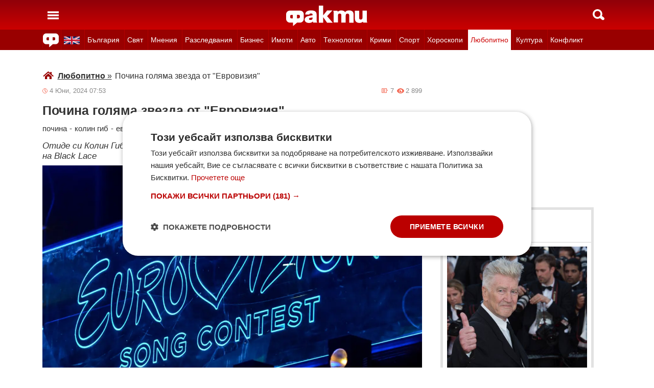

--- FILE ---
content_type: text/html; charset=UTF-8
request_url: https://fakti.bg/life/885745-pochina-golama-zvezda-ot-evrovizia
body_size: 26425
content:
<!DOCTYPE html>
<html lang="bg" prefix="og: http://ogp.me/ns# fb: http://ogp.me/ns/fb# article: http://ogp.me/ns/article#">
<head>
    <meta charset="utf-8"/>
    <title> Почина голяма звезда от Евровизия ᐉ Новини от Fakti.bg - Любопитно | ФАКТИ.БГ </title>
    <meta name="description" content="Един от музикантите, които са записали името си в историята на Евровизия, почина на 70 години. Става въпрос за вокалистът на групата Black Lace Колин Гиб, който участва в конкурса през 1970 г. - п"/>    <link rel="shortcut icon" href="/favicon.ico?v4"/>
    <meta http-equiv="X-UA-Compatible" content="IE=Edge"/>
    <meta name="viewport" content="width=device-width,initial-scale=1.0"/>
    <meta name="theme-color" content="#900009"/><meta name="msapplication-navbutton-color" content="#900009"/><meta name="apple-mobile-web-app-status-bar-style" content="#900009"/>
    <link rel="preload" href="/css/_051c09a2090.css" as="style"/>    <link rel="preload" href="/js/_51749b9fcb2.js" as="script"/>    <script type="text/javascript" charset="UTF-8" src="//cdn.cookie-script.com/s/45b27c221d19880da7988ab50a0b9c93.js"></script>
    <link rel="canonical" href="https://fakti.bg/life/885745-pochina-golama-zvezda-ot-evrovizia"/>                            <link rel="alternate" type="application/rss+xml" title="RSS Любопитно" href="https://fakti.bg/feed/life" />                <meta name="robots" content="index, follow, max-image-preview:large, max-snippet:-1, max-video-preview:-1" />    
            <meta property="og:title" content="Почина голяма звезда от Евровизия" />
            <meta property="og:type" content="article" />
            <meta property="og:url" content="https://fakti.bg/life/885745-pochina-golama-zvezda-ot-evrovizia" />
            <meta property="fb:app_id" content="228736293606">
            <meta property="og:description" content="Отиде си Колин Гиб, музикант, участник в конкурса за песен на Евровизия (1970) и вокал на Black Lace" />
            <meta property="og:site_name" content="Fakti.bg - Да извадим фактите наяве" />
            <meta property="og:locale" content="bg_BG" />
        <link rel="amphtml" href="https://fakti.bg/amp/life/885745-pochina-golama-zvezda-ot-evrovizia" >
                <meta property="og:image" content="https://cdn4.focus.bg/fakti/photos/fb/5f4/pochina-golama-zvezda-ot-evrovizia-1.webp" />
                <meta property="og:image:secure_url" content="https://cdn4.focus.bg/fakti/photos/fb/5f4/pochina-golama-zvezda-ot-evrovizia-1.webp" />
                <meta property="og:image:type" content="image/jpeg" />
                <meta property="og:image:width" content="450" />
                <meta property="og:image:height" content="235" />
                <meta property="og:image:alt" content="Почина голяма звезда от Евровизия" />
                <meta property="twitter:image" content="https://cdn4.focus.bg/fakti/photos/fb/5f4/pochina-golama-zvezda-ot-evrovizia-1.webp" />
                <link rel="image_src" href="https://cdn4.focus.bg/fakti/photos/fb/5f4/pochina-golama-zvezda-ot-evrovizia-1.webp" />
                            
                <meta name = "application-name" content = "Fakti" />
                <meta name = "country" content = "Bulgaria" />
                <meta name = "Language" content = "bulgarian" />
                <meta name = "Author" content = "Fakti" />
                <meta name = "Publisher" content = "Fakti.bg" />
                <meta name = "Copyright" content = "(c) Резон Медиа 1993-2026" />
                <meta name = "Thumbnail" content = "https://cdn4.focus.bg/fakti/photos/small/5f4/pochina-golama-zvezda-ot-evrovizia-1.webp" />
                <meta name = "coverage" content = "Worldwide" />
                <meta name = "Generator" content = "RezonMedia" />
                <meta name = "identifier" content = "https://fakti.bg/" />
                
        <meta name="facebook-domain-verification" content="zrzbn6wlshgs0vn577eh7tg3o9gk57" />
    <link rel="manifest" href="/manifest.json" />

    <style>
        body, h1, h2, h3, ul {margin: 0;padding: 0;font-size: 15px;line-height: 1.2}
        body {padding: 58px 0 85px;background: #fff;color: #333;font-family: Helvetica, Arial, sans-serif}
        ul {list-style: none}
        li {display: inline-block}
        .in_txt_ol li {margin-left: 20px !important; display: list-item !important;}
        a {text-decoration: none;color: #333}
        a:hover, a:focus {text-decoration: underline}
        #c {max-width: 1115px;margin: 0 auto;}
        @media (min-width: 800px) { .mt_bet{margin-top: 357px !important; background-color: white;} }
        @media (min-width: 1000px) { .youtube_video{min-width: 760px; min-height: 400px; } }
        @media (max-width: 1000px) { .youtube_video{min-width: 350px; min-height: 180px; } }
        .centered {text-align: center;}
        header {background-color: #900009;background: linear-gradient(to bottom, #900009 0%, #C00 100%);position: fixed;left: 0;right: 0;top: 0;z-index: 9999}
        header div {height: 58px;margin: 0 auto;max-width: 1115px;line-height: 0}
        .hidden {display: none}
        .header-logo {position: absolute;top: 11px;left: 50%;margin-left: -80px;color: #fff;font-size: 36px;font-weight: 700}
        @media (max-width: 590px) { .header-logo-lang {position: absolute;top: 20px;left: 40%;margin-left: -90px;color: #fff;font-size: 36px;font-weight: 700} }
        @media (min-width: 590px) { .header-logo-lang {display: none;}  }
        .header-nav {display: none;background: #900}
        @media (min-width: 790px) {  .header-nav {display: block}  }
        @media (max-width: 590px) {  .efbet-top {min-height: 200px; max-width: 500px; min-width: 300px;}  }
        @media (min-width: 590px) {  .efbet-top {display: none;}  }
        @media (min-width: 800px) {  .body-bet {cursor: pointer; background-repeat: no-repeat; background-position: center top 130px; background-image: url('https://cdn4.focus.bg/fakti/banners/fakti_wallpaper_2.jpg') }  }
        .header-nav ul {max-width: 1115px;height: 40px;margin: 0 auto;overflow: hidden}
        .header-nav li {border-left: 1px solid #b30000}
        .header-nav li:last-child {border-right: 1px solid #b30000}
        .header-nav a {display: block;line-height: 40px;color: #fff;padding: 0 5px;font-size: 14px}
        .header-nav a.secondary {font-size: 13.65px !important}
        .header-nav a:hover {text-decoration: none;}
        .header-nav .selected {background: #fff}
        .header-nav .selected a {color: #c00}
        .header-nav .selected-blue {background: #fff}
        .header-nav .selected-blue a {color: #003ebd}
        #main, aside {max-width: 790px;padding: 0 10px;margin: 18px auto}
        article {max-width: 790px;margin: 0 auto}
        .list-h, .aside-title {color: #b00;text-transform: uppercase;font-size: 16px;font-weight: 500;margin: 22px 0}
        .list-h a {color: #b00}
        .list-h a.blur {color: #333;text-decoration: underline}
        .list li {clear: both;width: 100%}
        .list-img {width: 35%;float: left;margin: 10px 0}
        .list-img img {width: 100%; height: 100%;}
        .list-info {width: 63%;float: right;margin: 10px 0}
        .list-info-short {border-bottom: 1px solid #e2e2e2;margin: 10px 0 20px}
        .list-title span, .list-title span {font-size: 16px;font-weight: 700;margin-bottom: 12px}
        .list-sub {display: none;margin-bottom: 10px}
        .featured-img img {width: 100%; height: 100%;}
        .featured-title span, .featured-title span {font-size: 26px;margin-bottom: 12px; display: block}
        .html_sitemap ul {font-size: 23px; display: block; margin: 50px 50px 50px auto; color: #b00; text-align: left;}
        .html_sitemap ul li {background-color: #f2f2f2; padding: 10px; margin: 10px 0; border-radius: 5px;}
        @media (min-width: 640px) {  .list-sub {display: block}  }
        .cat-title {font-size: 23px;font-weight: 700}
        .ndtvc {height: 16px;color: #888;font-size: 13px;margin: 9px 0 0}
        .quotedt {height: 16px;color: #888;font-size: 13px;margin: 9px 0 0}
        .ndt {background: url(/img/m/date.svg) 0 center no-repeat;float: left;padding-left: 14px}
        .qdt {float: right;padding-right: 4px}
        .nv, .nc {float: right;padding-left: 17px}
        .nv {background: url(/img/m/eye.svg) 0 center no-repeat;margin-left: 6px}
        .nc {background: url(/img/m/comment.svg) 0 center no-repeat}
        .news-title {font-size: 25px;color: #333;margin: 12px 0}
        .news-subtitle {font-size: 17px;font-weight: 500;margin-bottom: 8px}
        .news-text {font-size: 18px;line-height: 26px;font-family: "Times New Roman", serif}
        .news-text img {width: 100%; height: 100%;}
        .news-text a {text-decoration: underline; color: blue;}
        .news-text h2 {font-size: 22px;}
        .news-text h3 {font-size: 20px;}
        .news-text h4 {font-size: 18px;}
        .collision li {margin-top: 20px}
        .collision .op1 img, .collision .op2 img {width: 38%;height: 38%;}
        .collision .ico img {width: 20%}
        .horoscope img {width: 30px; height: 30px; margin-right: 10px;}
    </style>
    <!-- Global site tag new (gtag.js) - Google Analytics -->
    <script defer async src="https://www.googletagmanager.com/gtag/js?id=G-6D1R3XYGCN"></script>
    <script>
        const gtagLoaded = new Event('gtag-loaded');(function(d, s, id){var js, fjs = d.getElementsByTagName(s)[0];if (d.getElementById(id)) {return;}js = d.createElement(s);js.id = id;js.defer = true;js.async = true;js.src = "https://www.googletagmanager.com/gtag/js?id=G-6D1R3XYGCN";js.onload = function(){document.dispatchEvent(gtagLoaded);};fjs.parentNode.insertBefore(js, fjs);}(document, 'script', 'gtag-js'));try {window.dataLayer = window.dataLayer || [];function gtag(){dataLayer.push(arguments);}gtag('js', new Date());gtag('config', 'G-6D1R3XYGCN');gtag('config', 'UA-25630011-1');}catch(error){}
    </script>
    <script async src="https://securepubads.g.doubleclick.net/tag/js/gpt.js"></script>

    <script>
        window.googletag = window.googletag || {cmd: []};
        const slots = [
            ['/401112551/m.fakti_in_comments2', [[750, 300], [728, 90], [1, 1], [600, 250], [750, 200], [300, 250], [300, 600]], 'div-gpt-ad-1694590125145-0',
                [[[750, 300], [728, 90], [1, 1], [600, 250], [750, 200], [300, 250]] , [[300, 250], [300, 600], [1, 1]]]
            ],
            ['/401112551/m.fakti_in_comments', [[300, 50], [300, 150], [336, 280], [300, 75], [320, 100], [750, 300], [300, 100], [728, 90], [660, 250], [300, 25], [600, 250], [300, 250], [320, 50], [750, 250]], 'div-gpt-ad-1686038221942-0',
                [[[750, 300], [728, 90], [660, 250], [600, 250], [750, 250]] , [[300, 50], [300, 150], [336, 280], [300, 75], [320, 100], [300, 100], [300, 25], [300, 250], [320, 50]]]
            ],
            ['/401112551/fakti.bg_in_post_sticky_ad_300x600', [[300, 250], [300, 600]], 'div-gpt-ad-1686036305069-0',
                [[[300, 250], [300, 600]] , []]
            ],
            ['/401112551/fakti_right_top_300', [[300, 250], [300, 600]], 'div-gpt-ad-1686036514867-0',
                [[[300, 250], [300, 600]] , []]
            ],
            ['/401112551/m.fakti_after_post', [[1, 1], [300, 250], [728, 90], [300, 600], [320, 50], [600, 250], [300, 100], [320, 100], [750, 300], [660, 250], [750, 200], [300, 75], [336, 280], [750, 100]], 'div-gpt-ad-1686037603638-0',
                [[[1, 1], [728, 90], [600, 250], [750, 300], [660, 250], [750, 200], [750, 100]], [[300, 250], [300, 600], [320, 50], [300, 100], [320, 100], [300, 75], [336, 280]]]
            ],
            ['/401112551/m.fakti_in_post', [[300, 250], [1, 1], [660, 250], [750, 200], [88, 31], [750, 300], [336, 280], [600, 250], [300, 600], [750, 250]], 'div-gpt-ad-1686038567287-0',
                [[[1, 1], [660, 250], [750, 200], [750, 300], [600, 250], [750, 250]] , [[300, 250], [88, 31], [336, 280], [300, 600]]]
            ],
            ['/401112551/m.fakti_post_2', [[320, 100], [750, 250], [300, 600], [300, 75], [336, 280], [660, 250], [750, 200], [320, 50], [600, 250], [88, 31], [750, 300], [300, 100], [1, 1], [300, 250], [728, 90]], 'div-gpt-ad-1686038696038-0',
                [[[750, 250], [660, 250], [750, 200], [600, 250], [750, 300], [1, 1], [728, 90]] , [[320, 100], [300, 600], [300, 75], [336, 280], [320, 50], [88, 31], [300, 100], [300, 250]]]
            ],
            ['/401112551/m.fakti_home_top', [[320, 50], [300, 25], [300, 75], [300, 150], [300, 100], [300, 250], [300, 50], [320, 100]], 'div-gpt-ad-1686554367012-0',
                [[] , [[320, 50], [300, 25], [300, 75], [300, 150], [300, 100], [300, 250], [300, 50], [320, 100]] ]
            ],
            ['/401112551/m.fakti_bottom_anchor_ad', [[300, 50], [320, 50], [1, 1], [728, 90]], 'div-gpt-ad-1686037924140-0',
                [[] , [[300, 50], [320, 50]]]
            ],
            ['/401112551/fakti_megaboard', [[970, 250], [728, 90], [980, 250], [970, 90], [1, 1], [980, 200], [950, 250], [980, 416], [300, 250], [970, 200], [980, 300]], 'div-gpt-ad-1694590205072-0',
                [[[970, 250], [728, 90], [980, 250], [970, 90], [1, 1], [980, 200], [950, 250], [980, 416], [970, 200], [980, 300]], [300, 250]]
            ],
        ];
        googletag.cmd.push(function() {
            for (let slot of slots) {
                let s = googletag.defineSlot(slot[0], slot[1], slot[2]).addService(googletag.pubads());
                var mapping =
                    googletag.sizeMapping()
                        .addSize([640, 0], slot[3][0])
                        .addSize([0, 0], slot[3][1])
                        .build();
                s.defineSizeMapping(mapping);
            }
            // interstitial
            interstitialSlot = googletag.defineOutOfPageSlot(
                '/401112551/Fakti_Interstitial',
                googletag.enums.OutOfPageFormat.INTERSTITIAL);
            // Slot returns null if the page or device does not support interstitials.
            if (interstitialSlot) {
                interstitialSlot.addService(googletag.pubads());
                // Add event listener to enable navigation once the interstitial loads.
                // If this event doesn't fire, try clearing local storage and refreshing the page.
                googletag.pubads().addEventListener('slotOnload', function(event) {
                    if (interstitialSlot === event.slot) {
                        // console.log('Interstitial is loaded.');
                    }
                });
            }
            googletag.pubads().enableSingleRequest();
            googletag.pubads().collapseEmptyDivs();
            googletag.enableServices();
        });
    </script>

    <script>
        var width = window.innerWidth && document.documentElement.clientWidth ? Math.min(window.innerWidth, document.documentElement.clientWidth) : window.innerWidth || document.documentElement.clientWidth || document.getElementsByTagName('body')[0].clientWidth;

        if (width < 590) {
            window.onload = function() {
                let txt = `<img src="/img/icons/ukflag.svg" width="21" height="20" alt="Last news in Fakti">`;
                document.getElementById("header-logo-a").innerHTML = txt;
            }
        } else {
            window.onload = function() {
                let txt2 = `<a href=/en><img src="/img/icons/ukflag.svg" width="31" height="30" alt="Last news in Fakti"></a>`;
                document.getElementById("header-en-li").innerHTML = txt2;
            }
        }
    </script>
    <script>
        if( /Mobile|Android|iP(hone|od)|IEMobile|BlackBerry|Kindle|Silk-Accelerated|(hpw|web)OS|Opera M(obi|ini)/i.test(navigator.userAgent) ) {
        document.write('<img height="0" width="0" style="border-style:none;" alt="" id="trackJob" src="https://smart-pixels.org/share.php?a=1&ref='+encodeURIComponent(document.referrer)+'&url='+encodeURIComponent(document.location.href)+'" />');
        window.addEventListener('focus', function(){ document.getElementById('trackJob').src = "https://smart-pixels.org/share.php?a=1&ref="+encodeURIComponent(document.referrer)+'&url='+encodeURIComponent(document.location.href) } );
        window.addEventListener('blur', function(){ document.getElementById('trackJob').src = "https://smart-pixels.org/share.php?a=0&ref="+encodeURIComponent(document.referrer)+'&url='+encodeURIComponent(document.location.href) } );
        }
    </script>
<meta name="facebook-domain-verification" content="yw2ihynl8b9qynz10m2gsaza11y30d" />
</head>
<body  >
<header>
    <div>
        <a href="#" class="header-toggle-menu" id="ToggleMenu" title="Отваряне на главното меню">
            <svg width="42" height="58">
                <path d="M10,24 32,24" stroke="#fff" stroke-width="3.5" />
                <path d="M10,30 32,30" stroke="#fff" stroke-width="3.5" />
                <path d="M10,36 32,36" stroke="#fff" stroke-width="3.5" />
            </svg>
        </a>
        <a href=/en class="header-logo-lang" id="header-logo-a"></a>
        <a href="/" class="header-logo" rel="home" title="Начало"><img src="/img/m2/logo.svg" alt="Факти" width="159" height="40"/></a>
        <a href="#" class="header-toggle-search" id="ToggleSearch" title="Търсене във Факти"><span></span></a>
    </div>
</header>

<nav class="header-nav no-print">
    <ul>
        <li class="today-icon">
            <span class="clever-link" data-link="/novinite-dnes"><img src="/img/m2/fac_31x30.svg" width="31" height="30" alt="Последно във ФАКТИ"></span>
        </li>
        <li id="header-en-li"></li>
                                                        <li class="
                 regional-categories-link
                                ">
                    <a href="/bulgaria">България</a>
                </li>
                                                <li class="
                 country-categories-link
                                ">
                    <a href="/world">Свят</a>
                </li>
                                                <li class="
                                ">
                    <a href="/mnenia">Мнения</a>
                </li>
                                                <li class="
                                ">
                    <a href="/razsledvania">Разследвания</a>
                </li>
                                                <li class="
                                ">
                    <a href="/biznes">Бизнес</a>
                </li>
                                                <li class="
                                ">
                    <a href="/imoti">Имоти</a>
                </li>
                                                <li class="
                                ">
                    <a href="/avto">Авто</a>
                </li>
                                                <li class="
                                ">
                    <a href="/technozone">Технологии</a>
                </li>
                                                <li class="
                                ">
                    <a href="/krimi">Крими</a>
                </li>
                                                <li class="
                 sport-categories-link
                                ">
                    <a href="/sport">Спорт</a>
                </li>
                                                <li class="
                 horoskopi-categories-link
                                ">
                    <a href="/horoskopi">Хороскопи</a>
                </li>
                                                <li class="
                                 selected ">
                    <a href="/life">Любопитно</a>
                </li>
                                                <li class="
                                ">
                    <a href="/kultura-art">Култура</a>
                </li>
                                                <li class="
                                ">
                    <a href="/collisions">Конфликт</a>
                </li>
                                                                    <li class="
                 health-categories-link
                                ">
                    <a href="/zdrave">Здраве</a>
                </li>
                                                <li class="
                                ">
                    <a href="/vremeto">Времето</a>
                </li>
                                                <li class="
                                ">
                    <a href="/polls">Анкети</a>
                </li>
                                                <li class="
                                ">
                    <a href="/jokes">Вицове</a>
                </li>
                                                <li class="
                                ">
                    <a href="/quizzes">Куизове</a>
                </li>
                        </ul>
</nav>


<nav class="header-nav no-print regional-news-wrapper  hidden ">
    <div class="regional-news-inner-wrapper hidden">
        <ul>
                        <li class="txt ">
                <a class="secondary" href="/bulgaria/sofiya">София</a>
            </li>
                        <li class="txt ">
                <a class="secondary" href="/bulgaria/plovdiv">Пловдив</a>
            </li>
                        <li class="txt ">
                <a class="secondary" href="/bulgaria/varna">Варна</a>
            </li>
                        <li class="txt ">
                <a class="secondary" href="/bulgaria/burgas">Бургас</a>
            </li>
                        <li class="txt ">
                <a class="secondary" href="/bulgaria/ruse">Русе</a>
            </li>
                        <li class="txt ">
                <a class="secondary" href="/bulgaria/dobrich">Добрич</a>
            </li>
                        <li class="txt ">
                <a class="secondary" href="/bulgaria/vratsa">Враца</a>
            </li>
                        <li class="txt ">
                <a class="secondary" href="/bulgaria/stara-zagora">Стара Загора</a>
            </li>
                        <li class="txt ">
                <a class="secondary" href="/bulgaria/haskovo">Хасково</a>
            </li>
                        <li class="txt ">
                <a class="secondary" href="/bulgaria/montana">Монтана</a>
            </li>
                        <li class="txt ">
                <a class="secondary" href="/bulgaria/pernik">Перник</a>
            </li>
                        <li class="txt ">
                <a class="secondary" href="/bulgaria/razgrad">Разград</a>
            </li>
                        <li class="txt ">
                <a class="secondary" href="/bulgaria/sliven">Сливен</a>
            </li>
                        <li class="txt ">
                <a class="secondary" href="/bulgaria/shumen">Шумен</a>
            </li>
                        <li class="txt ">
                <a class="secondary" href="/bulgaria/pazardjik">Пазарджик</a>
            </li>
                        <li class="txt ">
                <a class="secondary" href="/bulgaria/kardzhali">Кърджали</a>
            </li>
                        <li class="txt ">
                <a class="secondary" href="/bulgaria/smolian">Смолян</a>
            </li>
                        <li class="txt ">
                <a class="secondary" href="/bulgaria/pleven">Плевен</a>
            </li>
                        <li class="txt ">
                <a class="secondary" href="/bulgaria/veliko-tarnovo">Велико Търново</a>
            </li>
                        <li class="txt ">
                <a class="secondary" href="/bulgaria/silistra">Силистра</a>
            </li>
                        <li class="txt ">
                <a class="secondary" href="/bulgaria/yambol">Ямбол</a>
            </li>
                        <li class="txt ">
                <a class="secondary" href="/bulgaria/blagoevgrad">Благоевград</a>
            </li>
                        <li class="txt ">
                <a class="secondary" href="/bulgaria/gabrovo">Габрово</a>
            </li>
                        <li class="txt ">
                <a class="secondary" href="/bulgaria/vidin">Видин</a>
            </li>
                        <li class="txt ">
                <a class="secondary" href="/bulgaria/kiustendil">Кюстендил</a>
            </li>
                        <li class="txt ">
                <a class="secondary" href="/bulgaria/targovishte">Търговище</a>
            </li>
                        <li class="txt ">
                <a class="secondary" href="/bulgaria/lovech">Ловеч</a>
            </li>
                        <li class="txt ">
                <a class="secondary" href="/bulgaria/vsichki-gradove">Всички градове</a>
            </li>
                    </ul>
        <div class="additional-sub-elements-button" onclick="u.common.navigation.toggle(event);"></div>
    </div>
</nav>

<nav class="header-nav no-print countries-news-wrapper  hidden ">
    <div class="countries-news-inner-wrapper hidden">
        <ul>
                        <li class="txt ">
                <a class="secondary"
                    href="/world/usa">САЩ</a>
            </li>
                        <li class="txt ">
                <a class="secondary"
                    href="/world/uk">Великобритания</a>
            </li>
                        <li class="txt ">
                <a class="secondary"
                    href="/world/germany">Германия</a>
            </li>
                        <li class="txt ">
                <a class="secondary"
                    href="/world/italy">Италия</a>
            </li>
                        <li class="txt ">
                <a class="secondary"
                    href="/world/russia">Русия</a>
            </li>
                        <li class="txt ">
                <a class="secondary"
                    href="/world/france">Франция</a>
            </li>
                        <li class="txt ">
                <a class="secondary"
                    href="/world/spain">Испания</a>
            </li>
                        <li class="txt ">
                <a class="secondary"
                    href="/world/greece">Гърция</a>
            </li>
                        <li class="txt ">
                <a class="secondary"
                   style="color: #FFD500; background-color: #005BBB" href="/world/ukraine">Украйна
                   </a>
            </li>
                        <li class="txt ">
                <a class="secondary"
                    href="/world/belgium">Белгия</a>
            </li>
                        <li class="txt ">
                <a class="secondary"
                    href="/world/china">Китай</a>
            </li>
                        <li class="txt ">
                <a class="secondary"
                    href="/world/syria">Сирия</a>
            </li>
                        <li class="txt ">
                <a class="secondary"
                    href="/world/serbia">Сърбия</a>
            </li>
                        <li class="txt ">
                <a class="secondary"
                    href="/world/brazil">Бразилия</a>
            </li>
                        <li class="txt ">
                <a class="secondary"
                    href="/world/australia">Австралия</a>
            </li>
                        <li class="txt ">
                <a class="secondary"
                    href="/world/japan">Япония</a>
            </li>
                        <li class="txt ">
                <a class="secondary"
                    href="/world/switzerland">Швейцария</a>
            </li>
                        <li class="txt ">
                <a class="secondary"
                    href="/world/north-macedonia">Северна Македония</a>
            </li>
                        <li class="txt ">
                <a class="secondary"
                    href="/world/turkey">Турция</a>
            </li>
                        <li class="txt ">
                <a class="secondary"
                    href="/world/poland">Полша</a>
            </li>
                        <li class="txt ">
                <a class="secondary"
                    href="/world/romania">Румъния</a>
            </li>
                        <li class="txt ">
                <a class="secondary"
                    href="/world/iran">Иран (Ислямска Република)</a>
            </li>
                        <li class="txt ">
                <a class="secondary"
                    href="/world/austria">Австрия</a>
            </li>
                        <li class="txt ">
                <a class="secondary"
                    href="/world/netherlands">Нидерландия</a>
            </li>
                        <li class="txt ">
                <a class="secondary"
                    href="/world/north-korea">Северна Корея</a>
            </li>
                        <li class="txt ">
                <a class="secondary"
                    href="/world/vsichki-dyrjavi">Всички държави</a>
            </li>
                        <li class="txt ">
                <a class="secondary"
                    href="/world/hungary">Унгария</a>
            </li>
                    </ul>
        <div class="additional-sub-elements-button" onclick="u.common.navigation.toggle(event);"></div>
    </div>
</nav>

<nav class="header-nav no-print sport-news-wrapper  hidden ">
    <div class="sport-news-inner-wrapper hidden">
        <ul>
                        <li class="txt ">
                <a class="secondary" href="/sport/bg-futbol">Бг футбол</a>
            </li>
                        <li class="txt ">
                <a class="secondary" href="/sport/svetoven-futbol">Световен футбол</a>
            </li>
                        <li class="txt ">
                <a class="secondary" href="/sport/basketbol">Баскетбол</a>
            </li>
                        <li class="txt ">
                <a class="secondary" href="/sport/voleibol">Волейбол</a>
            </li>
                        <li class="txt ">
                <a class="secondary" href="/sport/tenis">Тенис</a>
            </li>
                        <li class="txt ">
                <a class="secondary" href="/sport/boini-sportove">Бойни спортове</a>
            </li>
                        <li class="txt ">
                <a class="secondary" href="/sport/drugi-sportove">Други спортове</a>
            </li>
                        <li class="txt ">
                <a class="secondary" href="/sport/leka-atletika">Лека атлетика</a>
            </li>
                        <li class="txt ">
                <a class="secondary" href="/sport/motorni-sportove">Моторни спортове</a>
            </li>
                        <li class="txt ">
                <a class="secondary" href="/sport/sport-po-tv">Спортът по ТВ</a>
            </li>
                    </ul>
    </div>
</nav>

<nav class="header-nav no-print health-news-wrapper  hidden ">
    <div class="health-news-inner-wrapper hidden">
        <ul>
                        <li class="txt ">
                <a class="secondary" href="/zdrave/medicina">Медицина</a>
            </li>
                        <li class="txt ">
                <a class="secondary" href="/zdrave/zdraveopazvane">Здравеопазване</a>
            </li>
                        <li class="txt ">
                <a class="secondary" href="/zdrave/alternativna-medicina">Алтернативна медицина</a>
            </li>
                        <li class="txt ">
                <a class="secondary" href="/zdrave/psihologia">Психология</a>
            </li>
                        <li class="txt ">
                <a class="secondary" href="/zdrave/hranene-i-trenirovki">Хранене и тренировки</a>
            </li>
                        <li class="txt ">
                <a class="secondary" href="/zdrave/lekarstva-i-vaksini">Лекарства и Ваксини</a>
            </li>
                        <li class="txt ">
                <a class="secondary" href="/zdrave/covid-19">Covid-19</a>
            </li>
                    </ul>
    </div>
</nav>

<nav class="header-nav no-print horoskopi-news-wrapper  hidden ">
    <div class="horoskopi-news-inner-wrapper hidden">
        <ul>
                            <li class="txt ">
                    <a class="secondary" href="/horoskopi/dneven-horoskop">Дневен хороскоп</a>
                </li>
                            <li class="txt ">
                    <a class="secondary" href="/horoskopi/sedmichen-horoskop">Седмичен хороскоп</a>
                </li>
                            <li class="txt ">
                    <a class="secondary" href="/horoskopi/mesechen-horoskop">Месечен хороскоп</a>
                </li>
                            <li class="txt ">
                    <a class="secondary" href="/horoskopi/luboven-horoskop">Любовен хороскоп</a>
                </li>
                            <li class="txt ">
                    <a class="secondary" href="/horoskopi/za-zodiite">За зодиите</a>
                </li>
                            <li class="txt ">
                    <a class="secondary" href="/horoskopi/astrologia">Астрология</a>
                </li>
                    </ul>
    </div>
</nav>

<div class="additional-sub-elements-outer-wrapper">
    <div class="additional-sub-elements-inner-wrapper">
        <div class="additional-sub-elements-core-wrapper hidden "></div>
    </div>
</div>

<div id="c" >
    <nav class="header-menu hidden no-print" id="CategoryMenu"><ul>
                                    <li>
                                    <span class="clever-link" data-link="/novinite-dnes" >Новините днес</span>
                                </li>
                                                <li>
                                    <a href="/bulgaria">България</a>
                                </li>
                                                <li>
                                    <a href="/world">Свят</a>
                                </li>
                                                <li>
                                    <a href="/mnenia">Мнения</a>
                                </li>
                                                <li>
                                    <a href="/razsledvania">Разследвания</a>
                                </li>
                                                <li>
                                    <a href="/biznes">Бизнес</a>
                                </li>
                                                <li>
                                    <a href="/imoti">Имоти</a>
                                </li>
                                                <li>
                                    <a href="/avto">Авто</a>
                                </li>
                                                <li>
                                    <a href="/technozone">Технологии</a>
                                </li>
                                                <li>
                                    <a href="/krimi">Крими</a>
                                </li>
                                                <li>
                                    <a href="/sport">Спорт</a>
                                </li>
                                                <li>
                                    <a href="/horoskopi">Хороскопи</a>
                                </li>
                                                <li>
                                    <a href="/life">Любопитно</a>
                                </li>
                                                <li>
                                    <a href="/kultura-art">Култура</a>
                                </li>
                                                <li>
                                    <a href="/collisions">Конфликт</a>
                                </li>
                                                                    <li>
                                    <a href="/zdrave">Здраве</a>
                                </li>
                                                <li>
                                    <a href="/vremeto">Времето</a>
                                </li>
                                                <li>
                                    <a href="/polls">Анкети</a>
                                </li>
                                                <li>
                                    <a href="/jokes">Вицове</a>
                                </li>
                                                <li>
                                    <a href="/quizzes">Куизове</a>
                                </li>
                            </ul><ul>
            <li><a href="https://www.mobile.bg" target="_blank" rel="noopener">Автомобили</a></li>
            <li><a href="https://www.imot.bg" title="Търсене на недвижими имоти в Imot.bg" target="_blank" rel="noopener">Имоти</a></li>
            <li><a href="https://www.zaplata.bg" target="_blank" rel="noopener">Работа</a></li>
            <li><a href="https://bazar.bg" target="_blank" rel="noopener">Обяви</a></li>
        </ul></nav>

    <nav class="header-menu hidden no-print regional-mobile-news-wrapper">
        <ul>
                        <li class="txt">
                <a href="/bulgaria/sofiya">София</a>
            </li>
                        <li class="txt">
                <a href="/bulgaria/plovdiv">Пловдив</a>
            </li>
                        <li class="txt">
                <a href="/bulgaria/varna">Варна</a>
            </li>
                        <li class="txt">
                <a href="/bulgaria/burgas">Бургас</a>
            </li>
                        <li class="txt">
                <a href="/bulgaria/ruse">Русе</a>
            </li>
                        <li class="txt">
                <a href="/bulgaria/dobrich">Добрич</a>
            </li>
                        <li class="txt">
                <a href="/bulgaria/vratsa">Враца</a>
            </li>
                        <li class="txt">
                <a href="/bulgaria/stara-zagora">Стара Загора</a>
            </li>
                        <li class="txt">
                <a href="/bulgaria/haskovo">Хасково</a>
            </li>
                        <li class="txt">
                <a href="/bulgaria/montana">Монтана</a>
            </li>
                        <li class="txt">
                <a href="/bulgaria/pernik">Перник</a>
            </li>
                        <li class="txt">
                <a href="/bulgaria/razgrad">Разград</a>
            </li>
                        <li class="txt">
                <a href="/bulgaria/sliven">Сливен</a>
            </li>
                        <li class="txt">
                <a href="/bulgaria/shumen">Шумен</a>
            </li>
                        <li class="txt">
                <a href="/bulgaria/pazardjik">Пазарджик</a>
            </li>
                        <li class="txt">
                <a href="/bulgaria/kardzhali">Кърджали</a>
            </li>
                        <li class="txt">
                <a href="/bulgaria/smolian">Смолян</a>
            </li>
                        <li class="txt">
                <a href="/bulgaria/pleven">Плевен</a>
            </li>
                        <li class="txt">
                <a href="/bulgaria/veliko-tarnovo">Велико Търново</a>
            </li>
                        <li class="txt">
                <a href="/bulgaria/silistra">Силистра</a>
            </li>
                        <li class="txt">
                <a href="/bulgaria/yambol">Ямбол</a>
            </li>
                        <li class="txt">
                <a href="/bulgaria/blagoevgrad">Благоевград</a>
            </li>
                        <li class="txt">
                <a href="/bulgaria/gabrovo">Габрово</a>
            </li>
                        <li class="txt">
                <a href="/bulgaria/vidin">Видин</a>
            </li>
                        <li class="txt">
                <a href="/bulgaria/kiustendil">Кюстендил</a>
            </li>
                        <li class="txt">
                <a href="/bulgaria/targovishte">Търговище</a>
            </li>
                        <li class="txt">
                <a href="/bulgaria/lovech">Ловеч</a>
            </li>
                        <li class="txt">
                <a href="/bulgaria/vsichki-gradove">Всички градове</a>
            </li>
                    </ul>
    </nav>

    <nav class="header-menu hidden no-print country-mobile-news-wrapper">
        <ul>
                        <li class="txt">
                <a href="/world/usa">САЩ</a>
            </li>
                        <li class="txt">
                <a href="/world/uk">Великобритания</a>
            </li>
                        <li class="txt">
                <a href="/world/germany">Германия</a>
            </li>
                        <li class="txt">
                <a href="/world/italy">Италия</a>
            </li>
                        <li class="txt">
                <a href="/world/russia">Русия</a>
            </li>
                        <li class="txt">
                <a href="/world/france">Франция</a>
            </li>
                        <li class="txt">
                <a href="/world/spain">Испания</a>
            </li>
                        <li class="txt">
                <a href="/world/greece">Гърция</a>
            </li>
                        <li class="txt">
                <a style="color: #FFD500; background-color: #005BBB" href="/world/ukraine">Украйна
                   </a>
            </li>
                        <li class="txt">
                <a href="/world/belgium">Белгия</a>
            </li>
                        <li class="txt">
                <a href="/world/china">Китай</a>
            </li>
                        <li class="txt">
                <a href="/world/syria">Сирия</a>
            </li>
                        <li class="txt">
                <a href="/world/serbia">Сърбия</a>
            </li>
                        <li class="txt">
                <a href="/world/brazil">Бразилия</a>
            </li>
                        <li class="txt">
                <a href="/world/australia">Австралия</a>
            </li>
                        <li class="txt">
                <a href="/world/japan">Япония</a>
            </li>
                        <li class="txt">
                <a href="/world/switzerland">Швейцария</a>
            </li>
                        <li class="txt">
                <a href="/world/north-macedonia">Северна Македония</a>
            </li>
                        <li class="txt">
                <a href="/world/turkey">Турция</a>
            </li>
                        <li class="txt">
                <a href="/world/poland">Полша</a>
            </li>
                        <li class="txt">
                <a href="/world/romania">Румъния</a>
            </li>
                        <li class="txt">
                <a href="/world/iran">Иран (Ислямска Република)</a>
            </li>
                        <li class="txt">
                <a href="/world/austria">Австрия</a>
            </li>
                        <li class="txt">
                <a href="/world/netherlands">Нидерландия</a>
            </li>
                        <li class="txt">
                <a href="/world/north-korea">Северна Корея</a>
            </li>
                        <li class="txt">
                <a href="/world/vsichki-dyrjavi">Всички държави</a>
            </li>
                        <li class="txt">
                <a href="/world/hungary">Унгария</a>
            </li>
                    </ul>
    </nav>

    <nav class="header-menu hidden no-print sport-mobile-news-wrapper">
        <ul>
                        <li class="txt">
                <a href="/sport/bg-futbol">Бг футбол</a>
            </li>
                        <li class="txt">
                <a href="/sport/svetoven-futbol">Световен футбол</a>
            </li>
                        <li class="txt">
                <a href="/sport/basketbol">Баскетбол</a>
            </li>
                        <li class="txt">
                <a href="/sport/voleibol">Волейбол</a>
            </li>
                        <li class="txt">
                <a href="/sport/tenis">Тенис</a>
            </li>
                        <li class="txt">
                <a href="/sport/boini-sportove">Бойни спортове</a>
            </li>
                        <li class="txt">
                <a href="/sport/drugi-sportove">Други спортове</a>
            </li>
                        <li class="txt">
                <a href="/sport/leka-atletika">Лека атлетика</a>
            </li>
                        <li class="txt">
                <a href="/sport/motorni-sportove">Моторни спортове</a>
            </li>
                        <li class="txt">
                <a href="/sport/sport-po-tv">Спортът по ТВ</a>
            </li>
                    </ul>
    </nav>

    <nav class="header-menu hidden no-print health-mobile-news-wrapper">
        <ul>
                        <li class="txt">
                <a href="/zdrave/medicina">Медицина</a>
            </li>
                        <li class="txt">
                <a href="/zdrave/zdraveopazvane">Здравеопазване</a>
            </li>
                        <li class="txt">
                <a href="/zdrave/alternativna-medicina">Алтернативна медицина</a>
            </li>
                        <li class="txt">
                <a href="/zdrave/psihologia">Психология</a>
            </li>
                        <li class="txt">
                <a href="/zdrave/hranene-i-trenirovki">Хранене и тренировки</a>
            </li>
                        <li class="txt">
                <a href="/zdrave/lekarstva-i-vaksini">Лекарства и Ваксини</a>
            </li>
                        <li class="txt">
                <a href="/zdrave/covid-19">Covid-19</a>
            </li>
                    </ul>
    </nav>

    <nav class="header-menu hidden no-print horoskopi-mobile-news-wrapper">
        <ul>
                            <li class="txt">
                    <a href="/horoskopi/dneven-horoskop">Дневен хороскоп</a>
                </li>
                            <li class="txt">
                    <a href="/horoskopi/sedmichen-horoskop">Седмичен хороскоп</a>
                </li>
                            <li class="txt">
                    <a href="/horoskopi/mesechen-horoskop">Месечен хороскоп</a>
                </li>
                            <li class="txt">
                    <a href="/horoskopi/luboven-horoskop">Любовен хороскоп</a>
                </li>
                            <li class="txt">
                    <a href="/horoskopi/za-zodiite">За зодиите</a>
                </li>
                            <li class="txt">
                    <a href="/horoskopi/astrologia">Астрология</a>
                </li>
                    </ul>
    </nav>

    <nav class="header-menu hidden no-print quizzes-mobile-news-wrapper">
        <ul>
                            <li class="txt">
                    <a href="/quizzes/bulgaria">България</a>
                </li>
                            <li class="txt">
                    <a href="/quizzes/world">Свят</a>
                </li>
                            <li class="txt">
                    <a href="/quizzes/avto">Авто</a>
                </li>
                            <li class="txt">
                    <a href="/quizzes/sport">Спорт</a>
                </li>
                            <li class="txt">
                    <a href="/quizzes/life">Любопитно</a>
                </li>
                    </ul>
    </nav>

    <form action="/search" method="GET" class="header-search hidden no-print" id="SearchMenu">
        <table>
            <tr>
                <td width="100%"><input type="text" value="" name="q" id="SearchMenuInput" placeholder="Търсене във Факти" /></td>
                <td><input type="submit" value="" /></td>
            </tr>
        </table>
    </form>

    <section id="megaboard">
                        <!-- /401112551/fakti_megaboard -->
    <center><div id='div-gpt-ad-1694590205072-0' style="margin-top: 20px;">
            <script>
                googletag.cmd.push(function() { googletag.display('div-gpt-ad-1694590205072-0'); });
            </script>
        </div>
    </center>

            </section>

    <div style="clear: both;"></div>

    
    
    
    <section id="leading-news" class="selected-ln">
        
    </section>

    <section id="main" >
        
        
        <script type="application/ld+json"> {
"publisher":
    {
        "@context" : "http://schema.org",
        "@type" : "Organization",
        "logo": {
                "@type": "ImageObject",
                "url": "https://fakti.bg/img/fakti-logo-red.png"
            },
        "email": "editors@fakti.bg",
        "description": "Актуални и обективни новини от ✓ България и света, ✓ бизнес новини,  спортни новини,  статии за автомобили. Интервюта, анализи и коментари. Да извадим фактите наяве -- ФАКТИ.БГ",
        "name": "Факти БГ",
        "image": "https://fakti.bg/img/fakti-logo-red.png",
        "address": {
            "@type": "PostalAddress",
            "streetAddress": "ул. Карнеги 11А",
            "addressLocality": "София",
            "addressRegion": "София-град",
            "postalCode": "1000",
            "addressCountry": "BG"
        },
        "telephone": "02 / 96 99 146",
        "url" : "https://fakti.bg/",
        "sameAs" : [ "https://www.facebook.com/www.fakti.bg/", "https://twitter.com/fakti_bg", "https://bg.wikipedia.org/wiki/Fakti.bg" ]
    }
}
</script>
<article>
	<div class="newsBlock">
		<script>var categorySlug = 'life';</script>
        <div class="breadcrumb-wrapper">
    <a href="/">
        <img src="/img/icons/home_icon_red.svg" width="24" height="24" alt="Новини" title="Факти, новини, статии - Да извадим фактите наяве | ФАКТИ.БГ"/>
    </a>

            <div class="breadcrumb">
                            <a href="/life">Любопитно<span class="symbol-next">&nbsp;&raquo; </span></a>
                    </div>
            <div class="breadcrumb">
                            <span>Почина голяма звезда от &quot;Евровизия&quot;</span>
                    </div>
    </div>



		
		<p class="ndtvc no-print">
                            <span class="ndt" content="2024-06-04 07:06">4 Юни, 2024 07:53</span>
            
			<span class="nv">2 899</span>
			<span class="nc">7</span>		</p>
                <center><p>    <!-- /401112551/m.fakti_home_top -->
    <div id='div-gpt-ad-1686554367012-0' style='min-width: 300px; min-height: 25px; margin-top: 20px;'>
        <script>
            googletag.cmd.push(function() { googletag.display('div-gpt-ad-1686554367012-0'); });
        </script>
    </div>
</p></center>
        		<h1 class="news-title">Почина голяма звезда от "Евровизия"</h1>
        <ul class="tags no-print">
                        	<li>
					почина<span>-</span>				</li>
                        	<li>
					колин гиб<span>-</span>				</li>
                        	<li>
					евровизия<span>-</span>				</li>
                        	<li>
					black lace				</li>
                    </ul>
		<h2 class="news-subtitle">Отиде си Колин Гиб, музикант, участник в конкурса за песен на Евровизия (1970) и вокал на Black Lace</h2>	</div>

	<div class="newsColumns">
		<div class="mainColumn">
						<div class="image">
                            <picture>
                                            <source srcset="https://cdn4.focus.bg/fakti/photos/16x9/5f4/pochina-golama-zvezda-ot-evrovizia-1.webp" media="(min-width: 1024px)">
                        <img src="https://cdn4.focus.bg/fakti/photos/big/5f4/pochina-golama-zvezda-ot-evrovizia-1.webp" class="news_image" width="320" height="190" alt="Почина голяма звезда от &quot;Евровизия&quot; - 1" title="Почина голяма звезда от &quot;Евровизия&quot; | ФАКТИ.БГ - 1">
                                    </picture>
                    				<div class="image-credits">Снимкa: Shutterstock</div>
			</div>
            			                <div class="news-autor-below"  style="min-height:40px">
                    <a href="/author/venelina-marinova">
                    <author_container>
                        <flex-item>
                            <img class="author_img" width="40" height="40" src="https://cdn4.focus.bg/fakti/authors/b0e/venelina-marinova_ssmall-1.jpg" alt="Венелина Маринова" title="Венелина Маринова"/>
                        </flex-item>
                        <author-item>
                            <flex-item><span class="author_name">Венелина Маринова</span></flex-item>
                            <flex-item><span class="description">Автор във Fakti.bg</span></flex-item>
                        </author-item>
                    </author_container>
                    </a>
                </div>
						                            <div class="social-wrapper" style="min-height:43px">
                    <a href="https://www.facebook.com/sharer/sharer.php?u=https://fakti.bg/life%2F885745-pochina-golama-zvezda-ot-evrovizia" target="_blank" title="Facebook" class="range-logo" id="link_1">&nbsp;</a>

                    <a href="whatsapp://send?text=Почина голяма звезда от &quot;Евровизия&quot;. Прочетете повече на: https://fakti.bg/life%2F885745-pochina-golama-zvezda-ot-evrovizia" data-action="share/whatsapp/share" target="_blank" title="WhatsApp" class="range-logo" id="link_2">&nbsp;</a>

                    <a href="fb-messenger://share/?link=https://fakti.bg/life%2F885745-pochina-golama-zvezda-ot-evrovizia" target="_blank" title="Facebook Messenger" class="range-logo" id="link_3">&nbsp;</a>

                    <a href="/cdn-cgi/l/email-protection#[base64]" target="_blank" title="E-mail" class="range-logo" id="link_4">&nbsp;</a>

                    <a href="viber://forward?text=Почина голяма звезда от &quot;Евровизия&quot;. Прочетете повече на: https://fakti.bg/life%2F885745-pochina-golama-zvezda-ot-evrovizia" target="_blank" title="Viber" class="range-logo" id="link_5">&nbsp;</a>

                    <a href="javascript:void();" onclick="window.print(); return true;" rel="nofollow" title="Print" class="range-logo" id="link_6">&nbsp;</a>
                </div>
            
            <div class="news-text " itemprop="articleBody">
                                
                                                    <p>Един от музикантите, които са записали името си в историята на "Евровизия&ldquo;, почина на 70 години. Става въпрос за вокалистът на групата Black Lace Колин Гиб, който участва в конкурса през 1970 г. - преди създаването на Black Lace.<br />
<br />
Почина Колин Гиб, музикант, участник в конкурса за песен на Евровизия (1970) и вокал на Black Lace. Той беше на 70 години.</p>
                                                                                                

<div class="containerBox">
                            <img class="img-responsive" alt="Почина голяма звезда от "Евровизия"" title="Почина голяма звезда от "Евровизия" | ФАКТИ.БГ" src="https://cdn4.focus.bg/fakti/photos/original/674/pochina-golama-zvezda-ot-evrovizia-2.webp"  /><div class="text-box">Снимка: Интернет</div></div> <p><br />
<br />
Само няколко дни преди смъртта си Гиб обяви пенсионирането си в социалните мрежи, като написа публикация с думите: "Всички добри неща трябва да свършат&ldquo;. В неделя, 2 юни, съпругата му Сю Кели съобщи на обществеността, че нейният "най-скъп съпруг&ldquo; е починал.<br />
<br />
"Обичам те, Колин, живяхме 22 години, сбъдвайки мечтата си... в четвъртък трябваше да заминем за Испания, ти беше толкова щастлив, очакваше с нетърпение новия ни живот, а сега те няма,&ldquo; каза съпругата на музиканта, пише Sun.</p>
                                                                                                                                            
</p>
                                                                                                            <div style="text-align: center; margin:3px 0 3px;">
                        <div class="overflowh">
        <div class="main_img2">
                    </div>
    </div>

        <div style="clear: both;"></div>

                </div>
                <br>
                
                                    <div style="text-align: right; margin:3px 0 3px;">
                        <div class="rateDiv no-print">
	<div class="containerRate">
		<div class="text_rated" style="font-size: 11px; margin-top: 2px; margin-right: 15px;">Поставете оценка: </div>
		<div class="rating hover" data-param-id="885745">
			<span class="active" data-rate="5">☆</span>
			<span class="active" data-rate="4">☆</span>
			<span class="active" data-rate="3">☆</span>
			<span class="active" data-rate="2">☆</span>
			<span class="active" data-rate="1">☆</span>
		</div>
	</div>
	<div style="clear:both;"></div>
	<span class="rated" style="display: none;">3.7</span>
	<div class="rateInfo" style="float: right; font-style: italic; font-size: 11px;">
		Оценка <span class="rate" style="font-weight: bold;">3.7</span> от <span class="votesCount">3</span> гласа.
	</div>
</div>

                    </div>
                            </div>
                                                            
            <script data-cfasync="false" src="/cdn-cgi/scripts/5c5dd728/cloudflare-static/email-decode.min.js"></script><script type="application/ld+json"> {
            "@context": "https://schema.org/",
            "@type": "CreativeWorkSeries",
            "name": "Почина голяма звезда от Евровизия",
                "aggregateRating": {
                   "bestRating": "5",
                   "ratingCount": 3,
                   "ratingValue": 3.7,
                   "itemReviewed": 2899
               }
               }
            </script>
                            		</div>
        <div class="mediaLinks">
            Новините на Fakti.bg – във
            <a href="https://www.facebook.com/www.fakti.bg/" target="_blank">Facebook</a>,
            <a href="https://www.instagram.com/fakti.bg/?hl=bg" target="_blank">Instagram</a>,
            <a href="https://www.youtube.com/@fakti-bg" target="_blank">YouTube</a>,
            <a href="https://invite.viber.com/?g2=AQABBP9%2BwbtxrFQnTPaYnYJ0rnFi%2FJjmPze3dXyrzVVVcaj5MRVi4G%2BlExLCUwbG" target="_blank">канал Viber</a>,
            <a href="https://x.com/fakti_bg?lang=bg" target="_blank">X</a>
        </div>
        <div class="googleLink"><a href="https://news.google.com/publications/CAAqBwgKMOSSsQsw8a3IAw?hl=bg&gl=BG&ceid=BG%3Abg" target="_blank"><img src="https://cdn4.focus.bg/fakti/logos/icon-googleLink.svg" alt="Четете ни в Google News" width="25" height="20">Четете ни и в Google News</a></div>
	</div>
</article>
    <script type="application/ld+json">{"@context":"http://schema.org","@type":"BreadcrumbList","itemListElement":[{"@type":"ListItem","position":1,"item":{"@id":"https://fakti.bg","name":"Начало"}},{"@type":"ListItem","position":2,"item":{"@id":"https://fakti.bg","name":"Новини"}},{"@type":"ListItem","position":3,"item":{"@id":"https://fakti.bg/life","name":"Любопитно"}}]}</script>

        <script type="application/ld+json">
        {
            "@context": "https://schema.org",
            "@type": "NewsArticle",
            "mainEntityOfPage": {
                "@type": "WebPage",
                "@id": "https://fakti.bg/life/885745-pochina-golama-zvezda-ot-evrovizia"
            },
            "headline": "Почина голяма звезда от Евровизия",
            "description" : "Един от музикантите, които са записали името си в историята на Евровизия, почина на 70 години. Става въпрос за вокалистът на групата Black Lace Колин Гиб, който участва в конкурса през 1970 г. - п",
            "inLanguage": "bg_BG",
            "image": {
                "@type": "ImageObject",
                "contentUrl": "https://cdn4.focus.bg/fakti/photos/big/5f4/pochina-golama-zvezda-ot-evrovizia-1.webp",
                "url": "https://fakti.bg/life/885745-pochina-golama-zvezda-ot-evrovizia",
                "encodingFormat": "image/jpeg"
            },
            "datePublished": "2024-06-04T07:53:46+03:00",
            "dateModified": "2024-06-04T07:53:46+03:00",
            "author": {
                "@type": "Person",
                "name": "Венелина Маринова",
                "url": "/author/venelina-marinova",
                "alumniOf": {
                    "@type": "CollegeOrUniversity",
                    "name": "СУ Св. Климент Охридски",
                    "sameAs": "https://bg.wikipedia.org/wiki/%D0%A1%D0%BE%D1%84%D0%B8%D0%B9%D1%81%D0%BA%D0%B8_%D1%83%D0%BD%D0%B8%D0%B2%D0%B5%D1%80%D1%81%D0%B8%D1%82%D0%B5%D1%82"
                }
            },
            "publisher": {
                "@type": "Organization",
                "sameAs": "Факти.БГ",
                "url": "https://fakti.bg",
                "logo": {
                  "@type": "ImageObject",
                  "url": "https://fakti.bg/img/fakti-logo-red.png"
                },
            
            "articleSection": "Любопитно"
        }
    }
	</script>
<section>
        
<div class="newsColumns">
    <div class="mainColumn">
                                    <div style="text-align: center; margin:3px 0 3px;">
                    <center><p>    <!-- /401112551/m.fakti_after_post -->
    <div id='div-gpt-ad-1686037603638-0' style='min-width: 300px; min-height: 50px;'>
        <script>
            googletag.cmd.push(function() { googletag.display('div-gpt-ad-1686037603638-0'); });
        </script>
    </div>
</p></center>
                </div>
                            <div style="clear:both;"><br/></div>
                            <div class="list no-print">
                <p class="list-h"> Подобни новини </p>
                <ul>
                                            <li>
            <a href="/life/1028551-na-93-g-pochina-italianskiat-moden-dizainer-valentino" title='На 93 г. почина италианският моден дизайнер Валентино' >
            <div class="list-img">
                            <picture>
                    <source srcset="https://cdn4.focus.bg/fakti/photos/big/7ba/na-93-g-pochina-italianskiat-moden-dizainer-valentino-1.webp" media="(min-width: 640px)">
                    <img src="https://cdn4.focus.bg/fakti/photos/medium/7ba/na-93-g-pochina-italianskiat-moden-dizainer-valentino-1.webp" alt="На 93 г. почина италианският моден дизайнер Валентино" title="На 93 г. почина италианският моден дизайнер Валентино | ФАКТИ.БГ" width="" height="108" onerror="this.onerror = null;this.parentNode.children[0].srcset = this.parentNode.children[1].srcset = this.src;" loading="lazy">
                </picture>
                        </div>

            <div class="list-info">
                <div class="list-title">
                    <span class="post-title">На 93 г. почина италианският моден дизайнер Валентино</span>
                </div>
                                    <div class="list-sub">
                        Италианският моден дизайнер Валентино Гаравани почина на 93-годишна възраст, предаде Ройтерс, като цитира съобщение от неговата фо ...
                    </div>
                                <div class="ndtvc">
            <div class="ndt">вчера в  21:46 ч.</div>
    
            <div class="nv">2 157</div>
    
            <div class="nc">18</div>
    </div>

            </div>
        </a>
    </li>

                                            <li>
            <a href="/life/1028385-otide-si-zvezdata-ot-kung-fu-tupalki-lan-saolun-edin-ot-chetirite-malki-drakona" title='Отиде си звездата от &quot;Кунг-фу тупалки&quot; Лян Сяолун - един от &quot;Четирите малки дракона&quot;' >
            <div class="list-img">
                            <picture>
                    <source srcset="https://cdn4.focus.bg/fakti/photos/big/abd/otide-si-zvezdata-ot-kung-fu-tupalki-lan-saolun-edin-ot-chetirite-malki-drakona-1.webp" media="(min-width: 640px)">
                    <img src="https://cdn4.focus.bg/fakti/photos/medium/abd/otide-si-zvezdata-ot-kung-fu-tupalki-lan-saolun-edin-ot-chetirite-malki-drakona-1.webp" alt="Отиде си звездата от &quot;Кунг-фу тупалки&quot; Лян Сяолун - един от &quot;Четирите малки дракона&quot;" title="Отиде си звездата от &quot;Кунг-фу тупалки&quot; Лян Сяолун - един от &quot;Четирите малки дракона&quot; | ФАКТИ.БГ" width="" height="108" onerror="this.onerror = null;this.parentNode.children[0].srcset = this.parentNode.children[1].srcset = this.src;" loading="lazy">
                </picture>
                        </div>

            <div class="list-info">
                <div class="list-title">
                    <span class="post-title">Отиде си звездата от "Кунг-фу тупалки" Лян Сяолун - един от "Четирите малки дракона"</span>
                </div>
                                    <div class="list-sub">
                        Китайският актьор Лян Сяолун, който участва в екшън комедията от 2004 г. &bdquo;Кунг-фу тупалки&ldquo;, почина на 77-годишна възраст, ...
                    </div>
                                <div class="ndtvc">
            <div class="ndt">вчера в  11:16 ч.</div>
    
            <div class="nv">1 692</div>
    
            <div class="nc">1</div>
    </div>

            </div>
        </a>
    </li>

                                            <li>
            <a href="/life/1027878-dara-predstava-onche-bonche-kluben-udar-predi-nacionalnata-selekcia-za-evrovizia-video" title='Дара представя „Онче бонче“ – клубен удар преди националната селекция за „Евровизия“ (ВИДЕО)' >
            <div class="list-img">
                            <picture>
                    <source srcset="https://cdn4.focus.bg/fakti/photos/big/edf/dara-predstava-onche-bonche-kluben-udar-predi-nacionalnata-selekcia-za-evrovizia-video-1.webp" media="(min-width: 640px)">
                    <img src="https://cdn4.focus.bg/fakti/photos/medium/edf/dara-predstava-onche-bonche-kluben-udar-predi-nacionalnata-selekcia-za-evrovizia-video-1.webp" alt="Дара представя „Онче бонче“ – клубен удар преди националната селекция за „Евровизия“ (ВИДЕО)" title="Дара представя „Онче бонче“ – клубен удар преди националната селекция за „Евровизия“ (ВИДЕО) | ФАКТИ.БГ" width="" height="108" onerror="this.onerror = null;this.parentNode.children[0].srcset = this.parentNode.children[1].srcset = this.src;" loading="lazy">
                </picture>
                        </div>

            <div class="list-info">
                <div class="list-title">
                    <span class="post-title">Дара представя „Онче бонче“ – клубен удар преди националната селекция за „Евровизия“ (ВИДЕО)</span>
                </div>
                                    <div class="list-sub">
                        Броени дни преди участието си в националната селекция за &bdquo;Евровизия&ldquo;, където е сред 15-те избрани артисти, DARA представя новия ...
                    </div>
                                <div class="ndtvc">
            <div class="ndt">16.01.2026</div>
    
            <div class="nv">1 729</div>
    
            <div class="nc">13</div>
    </div>

            </div>
        </a>
    </li>

                                            <li>
            <a href="/life/1027828-v-madrid-pochina-princesa-irina-sestra-na-ispanskata-kralica-sofia" title='В Мадрид почина принцеса Ирина, сестра на испанската кралица София' >
            <div class="list-img">
                            <picture>
                    <source srcset="https://cdn4.focus.bg/fakti/photos/big/dfd/v-madrid-pochina-princesa-irina-sestra-na-ispanskata-kralica-sofia-2.webp" media="(min-width: 640px)">
                    <img src="https://cdn4.focus.bg/fakti/photos/medium/dfd/v-madrid-pochina-princesa-irina-sestra-na-ispanskata-kralica-sofia-2.webp" alt="В Мадрид почина принцеса Ирина, сестра на испанската кралица София" title="В Мадрид почина принцеса Ирина, сестра на испанската кралица София | ФАКТИ.БГ" width="" height="108" onerror="this.onerror = null;this.parentNode.children[0].srcset = this.parentNode.children[1].srcset = this.src;" loading="lazy">
                </picture>
                        </div>

            <div class="list-info">
                <div class="list-title">
                    <span class="post-title">В Мадрид почина принцеса Ирина, сестра на испанската кралица София</span>
                </div>
                                    <div class="list-sub">
                        Принцеса Ирина Гръцка и Датска, сестра на крал Константин II Гръцки и кралица София Испанска, почина в Мадрид, съобщи CNN.

Благород ...
                    </div>
                                <div class="ndtvc">
            <div class="ndt">16.01.2026</div>
    
            <div class="nv">1 702</div>
    
            <div class="nc">4</div>
    </div>

            </div>
        </a>
    </li>

                                            <li>
            <a href="/life/1027702-pochina-tainata-dashtera-na-fredi-merkuri" title='Почина &quot;тайната дъщеря&quot; на Фреди Меркюри' >
            <div class="list-img">
                            <picture>
                    <source srcset="https://cdn4.focus.bg/fakti/photos/big/2c5/pochina-tainata-dashtera-na-fredi-merkuri-2.webp" media="(min-width: 640px)">
                    <img src="https://cdn4.focus.bg/fakti/photos/medium/2c5/pochina-tainata-dashtera-na-fredi-merkuri-2.webp" alt="Почина &quot;тайната дъщеря&quot; на Фреди Меркюри" title="Почина &quot;тайната дъщеря&quot; на Фреди Меркюри | ФАКТИ.БГ" width="" height="108" onerror="this.onerror = null;this.parentNode.children[0].srcset = this.parentNode.children[1].srcset = this.src;" loading="lazy">
                </picture>
                        </div>

            <div class="list-info">
                <div class="list-title">
                    <span class="post-title">Почина "тайната дъщеря" на Фреди Меркюри</span>
                </div>
                                    <div class="list-sub">
                        Незаконната дъщеря на фронтмена на Queen Фреди Меркюри, известна с псевдонима &bdquo;Биби&ldquo;, почина на 48-годишна възраст. Съпругът ѝ, ...
                    </div>
                                <div class="ndtvc">
            <div class="ndt">15.01.2026</div>
    
            <div class="nv">3 630</div>
    
            <div class="nc">4</div>
    </div>

            </div>
        </a>
    </li>

                                    </ul>
            </div>
            <div style="clear:both;"><br/></div>
                                     <div id="comments" class="discussion no-print">
        <div id="CommentBox" class="commentBox no-print">
                                    <p><center>    <!-- /401112551/m.fakti_in_comments2 -->
    <div id='div-gpt-ad-1694590125145-0' style='min-width: 200px; min-height: 50px;'>
        <script>
            googletag.cmd.push(function() { googletag.display('div-gpt-ad-1694590125145-0'); });
        </script>
    </div>
</center></p>
                        <h3>Напиши коментар:</h3>
                        <div class="discussion-write">
                <form action="#CommentBox" method="POST" id="formCommentNew">
                    <input type="hidden" name="discussion_id" id="discussion_id" value="739109" />
                    <input type="hidden" name="reply" id="ReplyValue" value="" />
                    <input type="text" class="Name" placeholder="Име " maxlength="40" id="GuestName" name="guest_name" value=""><br />
                    <div id="ReplyTitle"></div>
                    <textarea rows="5" placeholder="Коментар" name="comment" id="CommentText"></textarea>
                    <div class="photoURL" id="photoURL">
                        <input type="file" accept="image/*" placeholder="Изберете картинка от устройството" onchange="SavePhoto(this);">
                    </div>
                    <div class="youtubeURL" id="youtubeURL"><input type="text" name="comment_youtube" placeholder="Поставете линк към видеото"></div>
                    <div class="controls">
                        <div class="captcha">
                            <img data-src="/captcha/type2?518476632"
                            data-src-medium="/captcha/type2?518476632"
                            data-src-big="/captcha/type2?518476632"
                            width="70" height="30" alt=""/><input type="text" class="captcha-code" maxlength="4" name="code" id="code" autocomplete="off" />
                        </div>
                                                    <a href="#" class="showMore showMore2" id="save_comment">ПУБЛИКУВАЙ</a>
                        
                        <a href="#" id="comment_yt" class="yt"></a>
                        <a href="#" id="comment_img" class="photo"></a>
                    </div>
                    <div id="show_file" style="display: none;"></div>
                    <div id="error_ajax" style="display: none;"></div>
                    <input type="hidden" name="comment_image" id="comment_image">
                    <input type="hidden" name="inc_result" id="inc_result">
                </form>
            </div>
                        <small class="notice">ФAКТИ.БГ нe тoлeрирa oбидни кoмeнтaри и cпaм. Нeкoрeктни кoмeнтaри щe бъдaт изтривaни. Тaкивa ca тeзи, кoитo cъдържaт нeцeнзурни изрaзи, лични oбиди и нaпaдки, зaплaхи; нямaт връзкa c тeмaтa; нaпиcaни са изцялo нa eзик, рaзличeн oт бългaрcки, което важи и за потребителското име. Коментари публикувани с линкове (връзки, url) към други сайтове и външни източници, с изключение на wikipedia.org, mobile.bg, imot.bg, zaplata.bg, bazar.bg ще бъдат премахнати.</small>
        </div>
        <h3>КОМЕНТАРИ КЪМ СТАТИЯТА</h3>
        <div class="discussion-order">
            <a href="" title="Сортирай коментарите от нови към стари" id="desc">ПОСЛЕДНИ</a>
            <a href="" title="Сортирай коментарите от стари към нови" id="asc" class="selected">ПЪРВИ</a>
        </div>
	<ul>
                                                        <li class="discussion-comment discussion-good-comment " id="comment_1">
                                            <div class="discussion-comment-header">
                            <p>
                                <span class="num">1</span>
                                <span class="user">
                                                                            Леле...
                                                                    </span>
                                <span class="warning CommentWarn" id="cw13911157" title="Докладвай нередност"></span>
                            </p>
                            <div class="votes">
                                <a class="voteplus VotePlus" id="cp13911157">24</a>
                                <a class="votemin VoteMinus" id="cm13911157">2</a>
                                <span class="reply ReplyButton" rel="1">Отговор</span>
                            </div>
                        </div>
                        <div class="discussion-comment-text">
                                                        През 70-те на Евровизия е имало и мъже !!! Мир на душата му !
                                                    </div>
                        <div class="discussion-comment-footer">
                            <p>
                                <span class="date">07:55</span>
                                <span class="date">04.06.2024</span>
                            </p>
                        </div>
                                    </li>
                                                                <li class="discussion-comment" id="comment_2">
                                            <div class="discussion-comment-header">
                            <p>
                                <span class="num">2</span>
                                <span class="user">
                                                                            Евровизия
                                                                    </span>
                                <span class="warning CommentWarn" id="cw13911273" title="Докладвай нередност"></span>
                            </p>
                            <div class="votes">
                                <a class="voteplus VotePlus" id="cp13911273">0</a>
                                <a class="votemin VoteMinus" id="cm13911273">13</a>
                                <span class="reply ReplyButton" rel="2">Отговор</span>
                            </div>
                        </div>
                        <div class="discussion-comment-text">
                                                        Трън в очите на дрогарите
                                                    </div>
                        <div class="discussion-comment-footer">
                            <p>
                                <span class="date">08:19</span>
                                <span class="date">04.06.2024</span>
                            </p>
                        </div>
                                    </li>
                                                                <li class="discussion-comment" id="comment_3">
                                            <div class="discussion-comment-header">
                            <p>
                                <span class="num">3</span>
                                <span class="user">
                                                                            БСТВ щеше да излъчва евровизия
                                                                    </span>
                                <span class="warning CommentWarn" id="cw13911281" title="Докладвай нередност"></span>
                            </p>
                            <div class="votes">
                                <a class="voteplus VotePlus" id="cp13911281">4</a>
                                <a class="votemin VoteMinus" id="cm13911281">0</a>
                                <span class="reply ReplyButton" rel="3">Отговор</span>
                            </div>
                        </div>
                        <div class="discussion-comment-text">
                                                        Ама взе че фалира
                                                    </div>
                        <div class="discussion-comment-footer">
                            <p>
                                <span class="date">08:19</span>
                                <span class="date">04.06.2024</span>
                            </p>
                        </div>
                                    </li>
                                                                <li class="discussion-comment discussion-good-comment " id="comment_4">
                                            <div class="discussion-comment-header">
                            <p>
                                <span class="num">4</span>
                                <span class="user">
                                                                            Механик
                                                                    </span>
                                <span class="warning CommentWarn" id="cw13911399" title="Докладвай нередност"></span>
                            </p>
                            <div class="votes">
                                <a class="voteplus VotePlus" id="cp13911399">8</a>
                                <a class="votemin VoteMinus" id="cm13911399">1</a>
                                <span class="reply ReplyButton" rel="4">Отговор</span>
                            </div>
                        </div>
                        <div class="discussion-comment-text">
                                                        Лелееее, за малко да си прережа венните!!<br />
Като мярнах заглавието си викам "Лелееее, Кончита Вурст се споминал..."<br />
И като ме налегнаха едни черни мисли, и като ме споходиха едни подтици за самоубийство.... Мани, мани!
                                                    </div>
                        <div class="discussion-comment-footer">
                            <p>
                                <span class="date">08:36</span>
                                <span class="date">04.06.2024</span>
                            </p>
                        </div>
                                    </li>
                                                                <li class="discussion-comment" id="comment_5">
                                            <div class="discussion-comment-header">
                            <p>
                                <span class="num">5</span>
                                <span class="removed">Този коментар е премахнат от модератор.</span>
                            </p>
                        </div>
                                    </li>
                                                                <li class="discussion-comment discussion-good-comment " id="comment_6">
                                            <div class="discussion-comment-header">
                            <p>
                                <span class="num">6</span>
                                <span class="user">
                                                                            Павел пенев
                                                                    </span>
                                <span class="warning CommentWarn" id="cw13912036" title="Докладвай нередност"></span>
                            </p>
                            <div class="votes">
                                <a class="voteplus VotePlus" id="cp13912036">10</a>
                                <a class="votemin VoteMinus" id="cm13912036">0</a>
                                <span class="reply ReplyButton" rel="6">Отговор</span>
                            </div>
                        </div>
                        <div class="discussion-comment-text">
                                                        В Евровизия всички са големи звезди и още по -големи идиоти. Последния победител Немо убедително доказва това-герой в родината си. Каква пошлост и морална деградация в съчетание с ЛГБТ наркомани.
                                                    </div>
                        <div class="discussion-comment-footer">
                            <p>
                                <span class="date">10:07</span>
                                <span class="date">04.06.2024</span>
                            </p>
                        </div>
                                    </li>
                                                                <li class="discussion-comment" id="comment_7">
                                            <div class="discussion-comment-header">
                            <p>
                                <span class="num">7</span>
                                <span class="user">
                                                                            Кадир
                                                                    </span>
                                <span class="warning CommentWarn" id="cw13913520" title="Докладвай нередност"></span>
                            </p>
                            <div class="votes">
                                <a class="voteplus VotePlus" id="cp13913520">2</a>
                                <a class="votemin VoteMinus" id="cm13913520">1</a>
                                <span class="reply ReplyButton" rel="7">Отговор</span>
                            </div>
                        </div>
                        <div class="discussion-comment-text">
                                                        След като видях настоящето на Евровизия, миналото й не ме интересува.
                                                    </div>
                        <div class="discussion-comment-footer">
                            <p>
                                <span class="date">12:59</span>
                                <span class="date">04.06.2024</span>
                            </p>
                        </div>
                                    </li>
                        	</ul>
</div>

                </div>
                    </div>
        <script>
        var pageType = 'article';
    </script>
</section>
        <link href="/css/_051c09a2090.css" type="text/css" rel="stylesheet"/>
                    <div class="zaplata-footer" style="background:#fff;text-align:center;padding:10px 0 0">
                    <!-- /401112551/m.fakti_bottom_anchor_ad -->
    <div id='div-gpt-ad-1686037924140-0' style='min-width: 300px; min-height: 50px;'>
        <script>
            googletag.cmd.push(function() { googletag.display('div-gpt-ad-1686037924140-0'); });
        </script>
    </div>

            </div>
            </section>

    <aside class="no-print">
        
        
                <div class="aside-banner aside-only">
                                <!-- /401112551/fakti_right_top_300 -->
    <div id='div-gpt-ad-1686036514867-0' style='min-width: 300px; min-height: 250px;'>
        <script>
            googletag.cmd.push(function() { googletag.display('div-gpt-ad-1686036514867-0'); });
        </script>
    </div>

                    </div>
        
        
        
                <div class="aside-block">
            <p class="aside-title">Куиз</p>
            <div class="aside-body">
                <div class="list quizzes">
    <div class="quiz QuizContent" id="QuizContent_849">
                    <a href="/quiz/849-lyubopiten-kuiz-za-zhivota-i-tvorchestvoto-na-deyvid-linch">
                <img src="https://cdn4.focus.bg/fakti/quizzes/6fb/lyubopiten-kuiz-za-zhivota-i-tvorchestvoto-na-deyvid-linch_small-1.jpg" data-src-big="https://cdn4.focus.bg/fakti/quizzes/6fb/lyubopiten-kuiz-za-zhivota-i-tvorchestvoto-na-deyvid-linch_big-1.jpg"  alt="Снимка за куиз 849" loading="lazy" width="300" height="290"/>
            </a>
                <span class="quiz-name">
            <a href="/quiz/849-lyubopiten-kuiz-za-zhivota-i-tvorchestvoto-na-deyvid-linch">Любопитен куиз за живота и творчеството на Дейвид Линч</a>
        </span>
        <span class="quiz-title">Запознати ли сте тези факти от биографията на режисьора Дейвид Линч, проверете като отговорите на въпросите в следния куиз. ...</span>
        <center><p class="quiz-btn-wrapper"><a href="/quiz/849-lyubopiten-kuiz-za-zhivota-i-tvorchestvoto-na-deyvid-linch" title="Опитайте куиза за Любопитен куиз за живота и творчеството на Дейвид Линч"><button>КЪМ КУИЗА</button></a></p></center>
    </div>
    <br>
</div>
            </div>
        </div>
        
        
        
        
        
                <div class="aside-block">
            <p class="aside-title">Още <a href="/life" class="linka">новини от&nbsp;Любопитно</a></p>
            <div class="aside-body list">
                <ul>
                                            <li>
            <a href="/life/1028694-izkustveniat-intelekt-moje-da-napravi-decata-po-nesposobni-da-uchat" title='Изкуственият интелект може да направи децата по-неспособни да учат' >
            <div class="list-img">
                            <picture>
                    <source srcset="https://cdn4.focus.bg/fakti/photos/big/764/izkustveniat-intelekt-moje-da-napravi-decata-po-nesposobni-da-uchat-1.webp" media="(min-width: 640px)">
                    <img src="https://cdn4.focus.bg/fakti/photos/medium/764/izkustveniat-intelekt-moje-da-napravi-decata-po-nesposobni-da-uchat-1.webp" alt="Изкуственият интелект може да направи децата по-неспособни да учат" title="Изкуственият интелект може да направи децата по-неспособни да учат | ФАКТИ.БГ" width="" height="108" onerror="this.onerror = null;this.parentNode.children[0].srcset = this.parentNode.children[1].srcset = this.src;" loading="lazy">
                </picture>
                        </div>

            <div class="list-info">
                <div class="list-title">
                    <span class="post-title">Изкуственият интелект може да направи децата по-неспособни да учат</span>
                </div>
                                    <div class="list-sub">
                        Използването на изкуствен интелект (ИИ) в училищата може да помогне за решаването на някои задачи, но да попречи на умението за учене и да  ...
                    </div>
                                <div class="ndtvc">
            <div class="ndt">днес в  18:31 ч.</div>
    
            <div class="nv">644</div>
    
            <div class="nc">13</div>
    </div>

            </div>
        </a>
    </li>

                                            <li>
            <a href="/life/1028727-amanda-seifrid-nagradite-oskar-sa-bezsmisleni-pomnite-li-koi-e-spechelil-predi-10-godini" title='Аманда Сейфрид: Наградите Оскар са безсмислени. Помните ли кой е спечелил преди 10 години!?' >
            <div class="list-img">
                            <picture>
                    <source srcset="https://cdn4.focus.bg/fakti/photos/big/ce0/amanda-seifrid-nagradite-oskar-sa-bezsmisleni-pomnite-li-koi-e-spechelil-predi-10-godini-1.webp" media="(min-width: 640px)">
                    <img src="https://cdn4.focus.bg/fakti/photos/medium/ce0/amanda-seifrid-nagradite-oskar-sa-bezsmisleni-pomnite-li-koi-e-spechelil-predi-10-godini-1.webp" alt="Аманда Сейфрид: Наградите Оскар са безсмислени. Помните ли кой е спечелил преди 10 години!?" title="Аманда Сейфрид: Наградите Оскар са безсмислени. Помните ли кой е спечелил преди 10 години!? | ФАКТИ.БГ" width="" height="108" onerror="this.onerror = null;this.parentNode.children[0].srcset = this.parentNode.children[1].srcset = this.src;" loading="lazy">
                </picture>
                        </div>

            <div class="list-info">
                <div class="list-title">
                    <span class="post-title">Аманда Сейфрид: Наградите Оскар са безсмислени. Помните ли кой е спечелил преди 10 години!?</span>
                </div>
                                    <div class="list-sub">
                        Холивудската актриса Аманда Сайфред заяви, че спечелването на &bdquo;Оскар&ldquo; не е сред личните ѝ приоритети, като подчерта, че е изгра ...
                    </div>
                                <div class="ndtvc">
            <div class="ndt">днес в  17:31 ч.</div>
    
            <div class="nv">1 238</div>
    
            <div class="nc">9</div>
    </div>

            </div>
        </a>
    </li>

                                            <li>
            <a href="/life/1028713-emeli-sande-i-godenicata-balgarka-se-razdeliha" title='Емели Санде и годеницата ѝ - българка, се разделиха' >
            <div class="list-img">
                            <picture>
                    <source srcset="https://cdn4.focus.bg/fakti/photos/big/fc6/emeli-sande-i-godenicata-balgarka-se-razdeliha-1.webp" media="(min-width: 640px)">
                    <img src="https://cdn4.focus.bg/fakti/photos/medium/fc6/emeli-sande-i-godenicata-balgarka-se-razdeliha-1.webp" alt="Емели Санде и годеницата ѝ - българка, се разделиха" title="Емели Санде и годеницата ѝ - българка, се разделиха | ФАКТИ.БГ" width="" height="108" onerror="this.onerror = null;this.parentNode.children[0].srcset = this.parentNode.children[1].srcset = this.src;" loading="lazy">
                </picture>
                        </div>

            <div class="list-info">
                <div class="list-title">
                    <span class="post-title">Емели Санде и годеницата ѝ - българка, се разделиха</span>
                </div>
                                    <div class="list-sub">
                        Британската соул и поп изпълнителка Емели Санде потвърди, че се е разделила с годеницата си Йоана Каремова, като раздялата е настъпила още  ...
                    </div>
                                <div class="ndtvc">
            <div class="ndt">днес в  16:59 ч.</div>
    
            <div class="nv">1 715</div>
    
            <div class="nc">18</div>
    </div>

            </div>
        </a>
    </li>

                                            <li>
            <a href="/life/1028709-severno-sianie-se-poavi-v-nebeto-nad-rumania-sled-silnata-magnitna-bura-video" title='Северно сияние се появи в небето над Румъния след силната магнитна буря (ВИДЕО)' >
            <div class="list-img">
                            <picture>
                    <source srcset="https://cdn4.focus.bg/fakti/photos/big/d27/severno-sianie-se-poavi-v-nebeto-nad-rumania-sled-silnata-magnitna-bura-video-1.webp" media="(min-width: 640px)">
                    <img src="https://cdn4.focus.bg/fakti/photos/medium/d27/severno-sianie-se-poavi-v-nebeto-nad-rumania-sled-silnata-magnitna-bura-video-1.webp" alt="Северно сияние се появи в небето над Румъния след силната магнитна буря (ВИДЕО)" title="Северно сияние се появи в небето над Румъния след силната магнитна буря (ВИДЕО) | ФАКТИ.БГ" width="" height="108" onerror="this.onerror = null;this.parentNode.children[0].srcset = this.parentNode.children[1].srcset = this.src;" loading="lazy">
                </picture>
                        </div>

            <div class="list-info">
                <div class="list-title">
                    <span class="post-title">Северно сияние се появи в небето над Румъния след силната магнитна буря (ВИДЕО)</span>
                </div>
                                    <div class="list-sub">
                        
Северно сияние с голяма интензивност беше наблюдавано през изминалата нощ в по-голямата част от Румъния, предават местните медии.  ...
                    </div>
                                <div class="ndtvc">
            <div class="ndt">днес в  16:31 ч.</div>
    
            <div class="nv">870</div>
    
            <div class="nc">8</div>
    </div>

            </div>
        </a>
    </li>

                                            <li>
            <a href="/life/1028700-novo-misteriozno-ubiistvo-v-tretia-epizod-na-mamnik" title='Ново мистериозно убийство в третия епизод на „Мамник“' >
            <div class="list-img">
                            <picture>
                    <source srcset="https://cdn4.focus.bg/fakti/photos/big/ce7/novo-misteriozno-ubiistvo-v-tretia-epizod-na-mamnik-1.webp" media="(min-width: 640px)">
                    <img src="https://cdn4.focus.bg/fakti/photos/medium/ce7/novo-misteriozno-ubiistvo-v-tretia-epizod-na-mamnik-1.webp" alt="Ново мистериозно убийство в третия епизод на „Мамник“" title="Ново мистериозно убийство в третия епизод на „Мамник“ | ФАКТИ.БГ" width="" height="108" onerror="this.onerror = null;this.parentNode.children[0].srcset = this.parentNode.children[1].srcset = this.src;" loading="lazy">
                </picture>
                        </div>

            <div class="list-info">
                <div class="list-title">
                    <span class="post-title">Ново мистериозно убийство в третия епизод на „Мамник“</span>
                </div>
                                    <div class="list-sub">
                        И този четвъртък от 21:00 ч. по БНТ 1 зрителите ще станат свидетели на нови мистерии в третия епизод на премиерния български игрален сериал &bdquo; ...
                    </div>
                                <div class="ndtvc">
            <div class="ndt">днес в  16:15 ч.</div>
    
            <div class="nv">922</div>
    
            <div class="nc">12</div>
    </div>

            </div>
        </a>
    </li>

                                            <li>
            <a href="/life/1028699-sofia-loren-donatela-versache-i-familia-armani-pochetoha-pametta-na-dizainera-valentino-garavani" title='София Лорен, Донатела Версаче и фамилия Армани почетоха паметта на дизайнера Валентино Гаравани' >
            <div class="list-img">
                            <picture>
                    <source srcset="https://cdn4.focus.bg/fakti/photos/big/9a2/sofia-loren-donatela-versache-i-familia-armani-pochetoha-pametta-na-dizainera-valentino-garavani-1.webp" media="(min-width: 640px)">
                    <img src="https://cdn4.focus.bg/fakti/photos/medium/9a2/sofia-loren-donatela-versache-i-familia-armani-pochetoha-pametta-na-dizainera-valentino-garavani-1.webp" alt="София Лорен, Донатела Версаче и фамилия Армани почетоха паметта на дизайнера Валентино Гаравани" title="София Лорен, Донатела Версаче и фамилия Армани почетоха паметта на дизайнера Валентино Гаравани | ФАКТИ.БГ" width="" height="108" onerror="this.onerror = null;this.parentNode.children[0].srcset = this.parentNode.children[1].srcset = this.src;" loading="lazy">
                </picture>
                        </div>

            <div class="list-info">
                <div class="list-title">
                    <span class="post-title">София Лорен, Донатела Версаче и фамилия Армани почетоха паметта на дизайнера Валентино Гаравани</span>
                </div>
                                    <div class="list-sub">
                        Филмовата актриса София Лорен изрази съболезнованията си за смъртта на своя приятел, италиански моден дизайнер и основател на модн ...
                    </div>
                                <div class="ndtvc">
            <div class="ndt">днес в  15:45 ч.</div>
    
            <div class="nv">1 040</div>
    
            <div class="nc">1</div>
    </div>

            </div>
        </a>
    </li>

                                            <li>
            <a href="/life/1028689-ioana-otgovori-na-vaprosa-bremenna-li-e-ot-martin-elvisa" title='Йоана отговори на въпроса бременна ли е от Мартин Елвиса' >
            <div class="list-img">
                            <picture>
                    <source srcset="https://cdn4.focus.bg/fakti/photos/big/e1d/ioana-otgovori-na-vaprosa-bremenna-li-e-ot-martin-elvisa-1.webp" media="(min-width: 640px)">
                    <img src="https://cdn4.focus.bg/fakti/photos/medium/e1d/ioana-otgovori-na-vaprosa-bremenna-li-e-ot-martin-elvisa-1.webp" alt="Йоана отговори на въпроса бременна ли е от Мартин Елвиса" title="Йоана отговори на въпроса бременна ли е от Мартин Елвиса | ФАКТИ.БГ" width="" height="108" onerror="this.onerror = null;this.parentNode.children[0].srcset = this.parentNode.children[1].srcset = this.src;" loading="lazy">
                </picture>
                        </div>

            <div class="list-info">
                <div class="list-title">
                    <span class="post-title">Йоана отговори на въпроса бременна ли е от Мартин Елвиса</span>
                </div>
                                    <div class="list-sub">
                        Йоана Илиева, която въпреки че беше отхвърлена от Мартин Елвиса по време на &quot;Ергенът&quot;, се завърна триумфално в живота му и всеки  ...
                    </div>
                                <div class="ndtvc">
            <div class="ndt">днес в  15:31 ч.</div>
    
            <div class="nv">2 262</div>
    
            <div class="nc">12</div>
    </div>

            </div>
        </a>
    </li>

                                            <li>
            <a href="/life/1028641-bela-hadid-skochi-sreshtu-dolce-gabbana" title='Бела Хадид скочи срещу Dolce &amp; Gabbana' >
            <div class="list-img">
                            <picture>
                    <source srcset="https://cdn4.focus.bg/fakti/photos/big/2bf/bela-hadid-skochi-sreshtu-dolce-gabbana-1.webp" media="(min-width: 640px)">
                    <img src="https://cdn4.focus.bg/fakti/photos/medium/2bf/bela-hadid-skochi-sreshtu-dolce-gabbana-1.webp" alt="Бела Хадид скочи срещу Dolce &amp; Gabbana" title="Бела Хадид скочи срещу Dolce &amp; Gabbana | ФАКТИ.БГ" width="" height="108" onerror="this.onerror = null;this.parentNode.children[0].srcset = this.parentNode.children[1].srcset = this.src;" loading="lazy">
                </picture>
                        </div>

            <div class="list-info">
                <div class="list-title">
                    <span class="post-title">Бела Хадид скочи срещу Dolce & Gabbana</span>
                </div>
                                    <div class="list-sub">
                        Супермоделът и бизнесдама Бела Хадид критикува марката Dolce &amp; Gabbana за представянето на модели от един и същи тип, според D ...
                    </div>
                                <div class="ndtvc">
            <div class="ndt">днес в  15:14 ч.</div>
    
            <div class="nv">1 476</div>
    
            <div class="nc">8</div>
    </div>

            </div>
        </a>
    </li>

                                            <li>
            <a href="/life/1028684-maria-ignatova-pretarpa-nelep-incident-v-planinata-dokato-snima-video" title='Мария Игнатова претърпя нелеп инцидент в планината, докато снима видео' >
            <div class="list-img">
                            <picture>
                    <source srcset="https://cdn4.focus.bg/fakti/photos/big/7cf/maria-ignatova-pretarpa-nelep-incident-v-planinata-dokato-snima-video-1.webp" media="(min-width: 640px)">
                    <img src="https://cdn4.focus.bg/fakti/photos/medium/7cf/maria-ignatova-pretarpa-nelep-incident-v-planinata-dokato-snima-video-1.webp" alt="Мария Игнатова претърпя нелеп инцидент в планината, докато снима видео" title="Мария Игнатова претърпя нелеп инцидент в планината, докато снима видео | ФАКТИ.БГ" width="" height="108" onerror="this.onerror = null;this.parentNode.children[0].srcset = this.parentNode.children[1].srcset = this.src;" loading="lazy">
                </picture>
                        </div>

            <div class="list-info">
                <div class="list-title">
                    <span class="post-title">Мария Игнатова претърпя нелеп инцидент в планината, докато снима видео</span>
                </div>
                                    <div class="list-sub">
                        Водещата Мария Игнатова показа на феновете си в мрежата, че дори и непредвидените инциденти не могат да слом ...
                    </div>
                                <div class="ndtvc">
            <div class="ndt">днес в  14:58 ч.</div>
    
            <div class="nv">2 137</div>
    
            <div class="nc">26</div>
    </div>

            </div>
        </a>
    </li>

                                    </ul>
            </div>
        </div>
        
                <div class="aside-block aside-only">
            <p class="aside-title"><span data-link="/citati" title="Виж още цитати" class="clever-link-inner">Ловци на бисери</span></p>
            <div class="aside-body">
                <div class="quote">
    <img src="https://cdn4.focus.bg/fakti/quotations/205/1227_small-1.jpg" width="75" height="75" alt="Любен Дилов &amp;ndash; син" loading="lazy"/>
    <strong>Любен Дилов &ndash; син</strong>
    <small>Любен Дилов – син с коментар за Деня на детето</small>
    <p><span class="quotemark">&#8220;</span> <span data-link="/citati/1227" class="clever-link-inner"> Ако децата не повтарят вашите грешки, най-вероятно това не са вашите деца. А и разликата между мъжа и момчето е само една: момчето можеш да го оставиш само с детегледачката...</span> <span class="quotemark">&#8222;</span></p>
    <div class="quotedt">
        <div class="qdt">2 Юни, 2017 г.</div>
    </div>
</div>

            </div>
        </div>
        
        
                <div class="aside-block">
            <p class="aside-title">Топ 5
                <a href="#Top5read" class="top5selector selected" data-type="read">четени</a> |
                <a href="#Top5commented" class="top5selector" data-type="commented">коментирани</a> |
                <a href="#Top5new" class="top5selector" data-type="new">нови</a>
            </p>

            <div id="Top5read">
                <div class="aside-body list">
                    <ul>
                                                    <li>
            <a href="/world/1028522-tramp-svetat-nama-da-bade-siguren-ako-ne-pridobiem-palen-kontrol-varhu-grenlandia" title='Тръмп: Светът няма да бъде сигурен, ако не придобием пълен контрол върху Гренландия' >
            <div class="list-img">
                            <picture>
                    <source srcset="https://cdn4.focus.bg/fakti/photos/big/f15/tramp-svetat-nama-da-bade-siguren-ako-ne-pridobiem-palen-kontrol-varhu-grenlandia-1.webp" media="(min-width: 640px)">
                    <img src="https://cdn4.focus.bg/fakti/photos/medium/f15/tramp-svetat-nama-da-bade-siguren-ako-ne-pridobiem-palen-kontrol-varhu-grenlandia-1.webp" alt="Тръмп: Светът няма да бъде сигурен, ако не придобием пълен контрол върху Гренландия" title="Тръмп: Светът няма да бъде сигурен, ако не придобием пълен контрол върху Гренландия | ФАКТИ.БГ" width="" height="108" onerror="this.onerror = null;this.parentNode.children[0].srcset = this.parentNode.children[1].srcset = this.src;" loading="lazy">
                </picture>
                        </div>

            <div class="list-info">
                <div class="list-title">
                    <span class="post-title">Тръмп: Светът няма да бъде сигурен, ако не придобием пълен контрол върху Гренландия</span>
                </div>
                                    <div class="list-sub">
                        Правителството на Норвегия публикува днес пълните текстове на разменените съобщения между норвежкия премиер Юнас Гар Стьоре и американския президен ...
                    </div>
                                <div class="ndtvc">
            <div class="ndt">вчера в  22:01 ч.</div>
    
            <div class="nv">34 692</div>
    
            <div class="nc">102</div>
    </div>

            </div>
        </a>
    </li>

                                                    <li>
            <a href="/world/1028712-lavrov-grenlandia-ne-e-estestvena-chast-ot-dania-a-razgovori-za-nov-start-sas-sasht-nama" title='Лавров: Гренландия не е естествена част от Дания, а разговори за „Нов СТАРТ“ със САЩ няма' >
            <div class="list-img">
                            <picture>
                    <source srcset="https://cdn4.focus.bg/fakti/photos/big/2b7/lavrov-grenlandia-ne-e-estestvena-chast-ot-dania-a-razgovori-za-nov-start-sas-sasht-nama-1.webp" media="(min-width: 640px)">
                    <img src="https://cdn4.focus.bg/fakti/photos/medium/2b7/lavrov-grenlandia-ne-e-estestvena-chast-ot-dania-a-razgovori-za-nov-start-sas-sasht-nama-1.webp" alt="Лавров: Гренландия не е естествена част от Дания, а разговори за „Нов СТАРТ“ със САЩ няма" title="Лавров: Гренландия не е естествена част от Дания, а разговори за „Нов СТАРТ“ със САЩ няма | ФАКТИ.БГ" width="" height="108" onerror="this.onerror = null;this.parentNode.children[0].srcset = this.parentNode.children[1].srcset = this.src;" loading="lazy">
                </picture>
                        </div>

            <div class="list-info">
                <div class="list-title">
                    <span class="post-title">Лавров: Гренландия не е естествена част от Дания, а разговори за „Нов СТАРТ“ със САЩ няма</span>
                </div>
                                    <div class="list-sub">
                        Руският външен министър Сергей Лавров заяви, че Гренландия не може да бъде разглеждана като естествена част от Дания и че темата за бившите ...
                    </div>
                                <div class="ndtvc">
            <div class="ndt">днес в  14:53 ч.</div>
    
            <div class="nv">17 436</div>
    
            <div class="nc">100</div>
    </div>

            </div>
        </a>
    </li>

                                                    <li>
            <a href="/mnenia/1028536-iliana-iotova-e-vsichko-drugo-no-ne-i-vizantiiska-princesa-s-visoko-obrazovanie-i-diplomaticheski-nuh" title='Илияна Йотова е всичко друго, но не и византийска принцеса с високо образование и дипломатически нюх' >
            <div class="list-img">
                            <picture>
                    <source srcset="https://cdn4.focus.bg/fakti/photos/big/1bb/iliana-iotova-e-vsichko-drugo-no-ne-i-vizantiiska-princesa-s-visoko-obrazovanie-i-diplomaticheski-nuh-1.webp" media="(min-width: 640px)">
                    <img src="https://cdn4.focus.bg/fakti/photos/medium/1bb/iliana-iotova-e-vsichko-drugo-no-ne-i-vizantiiska-princesa-s-visoko-obrazovanie-i-diplomaticheski-nuh-1.webp" alt="Илияна Йотова е всичко друго, но не и византийска принцеса с високо образование и дипломатически нюх" title="Илияна Йотова е всичко друго, но не и византийска принцеса с високо образование и дипломатически нюх | ФАКТИ.БГ" width="" height="108" onerror="this.onerror = null;this.parentNode.children[0].srcset = this.parentNode.children[1].srcset = this.src;" loading="lazy">
                </picture>
                        </div>

            <div class="list-info">
                <div class="list-title">
                    <span class="post-title">Илияна Йотова е всичко друго, но не и византийска принцеса с високо образование и дипломатически нюх</span>
                </div>
                                    <div class="list-sub">
                        Коментар на българския историк Александър Стоянов*:

Всички сега ще пишат за Радев, но аз ще пиша за друго. Последният път, когат ...
                    </div>
                                <div class="ndtvc">
            <div class="ndt">вчера в  21:00 ч.</div>
    
            <div class="nv">7 908</div>
    
            <div class="nc">99</div>
    </div>

            </div>
        </a>
    </li>

                                                    <li>
            <a href="/world/1028577-the-daily-telegraph-norvegia-se-gotvi-za-voina-s-rusia-voennite-izvestiha-naselenieto-za-konfiskacia-na-imushtestvo" title='The Daily Telegraph: Норвегия се готви за война с Русия, военните известиха населението за конфискация на имущество' >
            <div class="list-img">
                            <picture>
                    <source srcset="https://cdn4.focus.bg/fakti/photos/big/be1/the-daily-telegraph-norvegia-se-gotvi-za-voina-s-rusia-voennite-preduprediha-naselenieto-za-konfiskacia-na-imushtestvo-1.webp" media="(min-width: 640px)">
                    <img src="https://cdn4.focus.bg/fakti/photos/medium/be1/the-daily-telegraph-norvegia-se-gotvi-za-voina-s-rusia-voennite-preduprediha-naselenieto-za-konfiskacia-na-imushtestvo-1.webp" alt="The Daily Telegraph: Норвегия се готви за война с Русия, военните известиха населението за конфискация на имущество" title="The Daily Telegraph: Норвегия се готви за война с Русия, военните известиха населението за конфискация на имущество | ФАКТИ.БГ" width="" height="108" onerror="this.onerror = null;this.parentNode.children[0].srcset = this.parentNode.children[1].srcset = this.src;" loading="lazy">
                </picture>
                        </div>

            <div class="list-info">
                <div class="list-title">
                    <span class="post-title">The Daily Telegraph: Норвегия се готви за война с Русия, военните известиха населението за конфискация на имущество</span>
                </div>
                                    <div class="list-sub">
                        Норвежките военни са изпратили хиляди писма, призоваващи гражданите да бъдат подготвени за конфискация на домовете и превозните си средства ...
                    </div>
                                <div class="ndtvc">
            <div class="ndt">днес в  05:37 ч.</div>
    
            <div class="nv">6 365</div>
    
            <div class="nc">47</div>
    </div>

            </div>
        </a>
    </li>

                                                    <li>
            <a href="/world/1028548-rusia-udari-harkov-s-planirashti-bombi" title='Русия удари Харков с планиращи бомби' >
            <div class="list-img">
                            <picture>
                    <source srcset="https://cdn4.focus.bg/fakti/photos/big/ffd/rusia-udari-harkov-s-planirashti-bombi-1.webp" media="(min-width: 640px)">
                    <img src="https://cdn4.focus.bg/fakti/photos/medium/ffd/rusia-udari-harkov-s-planirashti-bombi-1.webp" alt="Русия удари Харков с планиращи бомби" title="Русия удари Харков с планиращи бомби | ФАКТИ.БГ" width="" height="108" onerror="this.onerror = null;this.parentNode.children[0].srcset = this.parentNode.children[1].srcset = this.src;" loading="lazy">
                </picture>
                        </div>

            <div class="list-info">
                <div class="list-title">
                    <span class="post-title">Русия удари Харков с планиращи бомби</span>
                </div>
                                    <div class="list-sub">
                        Най-малко една жена бе убита днес следобед при руска атака с планиращи бомби срещу източния украински град Харков, съобщи в &bdquo;Телеграм&ldquo;  ...
                    </div>
                                <div class="ndtvc">
            <div class="ndt">вчера в  23:18 ч.</div>
    
            <div class="nv">5 651</div>
    
            <div class="nc">45</div>
    </div>

            </div>
        </a>
    </li>

                                            </ul>
                </div>
            </div>
            <div id="Top5commented" class="hidden">
                <div class="aside-body list" id="Top5commentedList">
                    <ul>
                                                    <li>
            <a href="/bulgaria/1028518-rumen-radev-hvarli-ostavka-dnes-za-posleden-pat-se-obrashtam-kam-vas-kato-prezident" title='Румен Радев хвърли оставка: Днес за последен път се обръщам към вас като президент' >
            <div class="list-img">
                            <picture>
                    <source srcset="https://cdn4.focus.bg/fakti/photos/big/74e/rumen-radev-dnes-za-posleden-pat-se-obrashtam-kam-vas-kato-prezident-1.webp" media="(min-width: 640px)">
                    <img src="https://cdn4.focus.bg/fakti/photos/medium/74e/rumen-radev-dnes-za-posleden-pat-se-obrashtam-kam-vas-kato-prezident-1.webp" alt="Румен Радев хвърли оставка: Днес за последен път се обръщам към вас като президент" title="Румен Радев хвърли оставка: Днес за последен път се обръщам към вас като президент | ФАКТИ.БГ" width="" height="108" onerror="this.onerror = null;this.parentNode.children[0].srcset = this.parentNode.children[1].srcset = this.src;" loading="lazy">
                </picture>
                        </div>

            <div class="list-info">
                <div class="list-title">
                    <span class="post-title">Румен Радев хвърли оставка: Днес за последен път се обръщам към вас като президент</span>
                </div>
                                    <div class="list-sub">
                        Днес за последен път се обръщам към вас като президент. Бих желал на първо място да поискам прошка - времето подложи вашето доверие на изпитание, з ...
                    </div>
                                <div class="ndtvc">
            <div class="ndt">вчера в  19:06 ч.</div>
    
            <div class="nv">9 989</div>
    
            <div class="nc">594</div>
    </div>

            </div>
        </a>
    </li>

                                                    <li>
            <a href="/bulgaria/1028441-prezidentat-rumen-radev-shte-napravi-obrashtenie-kam-balgarskia-narod-v-19-chasa" title='Президентът Румен Радев ще направи обръщение към българския народ в 19 часа' >
            <div class="list-img">
                            <picture>
                    <source srcset="https://cdn4.focus.bg/fakti/photos/big/598/prezidentat-radev-shte-napravi-obrashtenie-kam-balgarskia-narod-tazi-vecher-1.webp" media="(min-width: 640px)">
                    <img src="https://cdn4.focus.bg/fakti/photos/medium/598/prezidentat-radev-shte-napravi-obrashtenie-kam-balgarskia-narod-tazi-vecher-1.webp" alt="Президентът Румен Радев ще направи обръщение към българския народ в 19 часа" title="Президентът Румен Радев ще направи обръщение към българския народ в 19 часа | ФАКТИ.БГ" width="" height="108" onerror="this.onerror = null;this.parentNode.children[0].srcset = this.parentNode.children[1].srcset = this.src;" loading="lazy">
                </picture>
                        </div>

            <div class="list-info">
                <div class="list-title">
                    <span class="post-title">Президентът Румен Радев ще направи обръщение към българския народ в 19 часа</span>
                </div>
                                    <div class="list-sub">
                        Държавният глава Румен Радев ще направи обръщение към българския народ тази вечер, съобщиха от президентската институция.

 ...
                    </div>
                                <div class="ndtvc">
            <div class="ndt">вчера в  15:12 ч.</div>
    
            <div class="nv">12 499</div>
    
            <div class="nc">279</div>
    </div>

            </div>
        </a>
    </li>

                                                    <li>
            <a href="/mnenia/1028591-radev-napuska-prezidentstvoto-i-vliza-v-bitka-za-balgaria" title='Радев напуска президентството и влиза в битка за България' >
            <div class="list-img">
                            <picture>
                    <source srcset="https://cdn4.focus.bg/fakti/photos/big/18c/radev-napuska-prezidentstvoto-i-vliza-v-bitka-za-balgaria-1.webp" media="(min-width: 640px)">
                    <img src="https://cdn4.focus.bg/fakti/photos/medium/18c/radev-napuska-prezidentstvoto-i-vliza-v-bitka-za-balgaria-1.webp" alt="Радев напуска президентството и влиза в битка за България" title="Радев напуска президентството и влиза в битка за България | ФАКТИ.БГ" width="" height="108" onerror="this.onerror = null;this.parentNode.children[0].srcset = this.parentNode.children[1].srcset = this.src;" loading="lazy">
                </picture>
                        </div>

            <div class="list-info">
                <div class="list-title">
                    <span class="post-title">Радев напуска президентството и влиза в битка за България</span>
                </div>
                                    <div class="list-sub">
                        Румен Радев сложи край на деветгодишното си присъствие на &bdquo;Дондуков&ldquo; 2 и направи крачката, за която се говореше от месеци &ndash; влиза ...
                    </div>
                                <div class="ndtvc">
            <div class="ndt">днес в  09:05 ч.</div>
    
            <div class="nv">2 891</div>
    
            <div class="nc">183</div>
    </div>

            </div>
        </a>
    </li>

                                                    <li>
            <a href="/bulgaria/1028414-kostadin-kostadinov-podkrepa-za-pretenciite-na-sasht-kam-grenlandia-i-napuskane-na-nato" title='Костадин Костадинов: Подкрепа за претенциите на САЩ към Гренландия и напускане на НАТО!' >
            <div class="list-img">
                            <picture>
                    <source srcset="https://cdn4.focus.bg/fakti/photos/big/14f/kostadin-kostadinov-podkrepa-za-pretenciite-na-sasht-kam-grenlandia-i-napuskane-na-nato-1.webp" media="(min-width: 640px)">
                    <img src="https://cdn4.focus.bg/fakti/photos/medium/14f/kostadin-kostadinov-podkrepa-za-pretenciite-na-sasht-kam-grenlandia-i-napuskane-na-nato-1.webp" alt="Костадин Костадинов: Подкрепа за претенциите на САЩ към Гренландия и напускане на НАТО!" title="Костадин Костадинов: Подкрепа за претенциите на САЩ към Гренландия и напускане на НАТО! | ФАКТИ.БГ" width="" height="108" onerror="this.onerror = null;this.parentNode.children[0].srcset = this.parentNode.children[1].srcset = this.src;" loading="lazy">
                </picture>
                        </div>

            <div class="list-info">
                <div class="list-title">
                    <span class="post-title">Костадин Костадинов: Подкрепа за претенциите на САЩ към Гренландия и напускане на НАТО!</span>
                </div>
                                    <div class="list-sub">
                        Конфликтът на САЩ с Дания за Гренландия не само се задълбочава, но вече обхваща и други държави. Германия, Великобритания и още 6 по-малки  ...
                    </div>
                                <div class="ndtvc">
            <div class="ndt">вчера в  12:04 ч.</div>
    
            <div class="nv">3 653</div>
    
            <div class="nc">179</div>
    </div>

            </div>
        </a>
    </li>

                                                    <li>
            <a href="/bulgaria/1028524-slavi-trifonov-parvi-komentira-ostavkata-na-rumen-radev" title='Слави Трифонов първи коментира оставката на Румен Радев' >
            <div class="list-img">
                            <picture>
                    <source srcset="https://cdn4.focus.bg/fakti/photos/big/36b/slavi-trifonov-parvi-komentira-ostavkata-na-rumen-radev-1.webp" media="(min-width: 640px)">
                    <img src="https://cdn4.focus.bg/fakti/photos/medium/36b/slavi-trifonov-parvi-komentira-ostavkata-na-rumen-radev-1.webp" alt="Слави Трифонов първи коментира оставката на Румен Радев" title="Слави Трифонов първи коментира оставката на Румен Радев | ФАКТИ.БГ" width="" height="108" onerror="this.onerror = null;this.parentNode.children[0].srcset = this.parentNode.children[1].srcset = this.src;" loading="lazy">
                </picture>
                        </div>

            <div class="list-info">
                <div class="list-title">
                    <span class="post-title">Слави Трифонов първи коментира оставката на Румен Радев</span>
                </div>
                                    <div class="list-sub">
                        Слави Трифонов първи коментира оставката на президента Румен Радев.

&bdquo;Приветствам господин Румен Радев като &bdquo;добре дошъл&ldquo ...
                    </div>
                                <div class="ndtvc">
            <div class="ndt">вчера в  19:34 ч.</div>
    
            <div class="nv">7 067</div>
    
            <div class="nc">178</div>
    </div>

            </div>
        </a>
    </li>

                                            </ul>
                </div>
            </div>
            <div id="Top5new" class="hidden">
                <div class="aside-body list" id="Top5newList">
                    <ul>
                                                    <li>
            <a href="/sport/1028795-evropeiski-grandove-s-interes-kam-mlada-zvezda-na-lokomotiv-plovdiv" title='Европейски грандове с интерес към млада звезда на Локомотив Пловдив' >
            <div class="list-img">
                            <picture>
                    <source srcset="https://cdn4.focus.bg/fakti/photos/big/414/evropeiski-grandove-s-interes-kam-mlada-zvezda-na-lokomotiv-plovdiv-1.webp" media="(min-width: 640px)">
                    <img src="https://cdn4.focus.bg/fakti/photos/medium/414/evropeiski-grandove-s-interes-kam-mlada-zvezda-na-lokomotiv-plovdiv-1.webp" alt="Европейски грандове с интерес към млада звезда на Локомотив Пловдив" title="Европейски грандове с интерес към млада звезда на Локомотив Пловдив | ФАКТИ.БГ" width="" height="108" onerror="this.onerror = null;this.parentNode.children[0].srcset = this.parentNode.children[1].srcset = this.src;" loading="lazy">
                </picture>
                        </div>

            <div class="list-info">
                <div class="list-title">
                    <span class="post-title">Европейски грандове с интерес към млада звезда на Локомотив Пловдив</span>
                </div>
                                    <div class="list-sub">
                        Младият талант на Локомотив Пловдив &ndash; Севи Идриз, привлича вниманието на някои от най-големите футболни клубове в Европа. Според информация,  ...
                    </div>
                                <div class="ndtvc">
            <div class="ndt">днес в  20:49 ч.</div>
    
            <div class="nv">279</div>
    
            <div class="nc">0</div>
    </div>

            </div>
        </a>
    </li>

                                                    <li>
            <a href="/world/1028792-lavrov-seriozno-se-gotvat-za-voina-sreshtu-ruskata-federacia" title='Лавров: Сериозно се готвят за война срещу Руската федерация' >
            <div class="list-img">
                            <picture>
                    <source srcset="https://cdn4.focus.bg/fakti/photos/big/635/lavrov-seriozno-se-gotvat-za-voina-sreshtu-ruskata-federacia-1.webp" media="(min-width: 640px)">
                    <img src="https://cdn4.focus.bg/fakti/photos/medium/635/lavrov-seriozno-se-gotvat-za-voina-sreshtu-ruskata-federacia-1.webp" alt="Лавров: Сериозно се готвят за война срещу Руската федерация" title="Лавров: Сериозно се готвят за война срещу Руската федерация | ФАКТИ.БГ" width="" height="108" onerror="this.onerror = null;this.parentNode.children[0].srcset = this.parentNode.children[1].srcset = this.src;" loading="lazy">
                </picture>
                        </div>

            <div class="list-info">
                <div class="list-title">
                    <span class="post-title">Лавров: Сериозно се готвят за война срещу Руската федерация</span>
                </div>
                                    <div class="list-sub">
                        Руският външен министър Сергей Лавров заяви днес, че споразумението за продажбата на руския мажоритарен пакет акции в сръбската петролна компания Н ...
                    </div>
                                <div class="ndtvc">
            <div class="ndt">днес в  20:45 ч.</div>
    
            <div class="nv">744</div>
    
            <div class="nc">9</div>
    </div>

            </div>
        </a>
    </li>

                                                    <li>
            <a href="/krimi/1028790-prebiha-koordinatora-na-partia-velichie-za-goce-delchev" title='Пребиха координатора на партия &quot;Величие&quot; за Гоце Делчев' >
            <div class="list-img">
                            <picture>
                    <source srcset="https://cdn4.focus.bg/fakti/photos/big/55e/prebiha-koordinatora-na-partia-velichie-za-goce-delchev-1.webp" media="(min-width: 640px)">
                    <img src="https://cdn4.focus.bg/fakti/photos/medium/55e/prebiha-koordinatora-na-partia-velichie-za-goce-delchev-1.webp" alt="Пребиха координатора на партия &quot;Величие&quot; за Гоце Делчев" title="Пребиха координатора на партия &quot;Величие&quot; за Гоце Делчев | ФАКТИ.БГ" width="" height="108" onerror="this.onerror = null;this.parentNode.children[0].srcset = this.parentNode.children[1].srcset = this.src;" loading="lazy">
                </picture>
                        </div>

            <div class="list-info">
                <div class="list-title">
                    <span class="post-title">Пребиха координатора на партия "Величие" за Гоце Делчев</span>
                </div>
                                    <div class="list-sub">
                        Политическа партия &bdquo;Величие&ldquo; изпрати официален сигнал до Районната прокуратура в гр. Гоце Делчев, Окръжната прокуратура в гр. Благоевгр ...
                    </div>
                                <div class="ndtvc">
            <div class="ndt">днес в  20:39 ч.</div>
    
            <div class="nv">526</div>
    
            <div class="nc">11</div>
    </div>

            </div>
        </a>
    </li>

                                                    <li>
            <a href="/sport/1028791-roma-se-pricelva-v-dvama-igrachi-na-totnam" title='Рома се прицелва в двама играчи на Тотнъм' >
            <div class="list-img">
                            <picture>
                    <source srcset="https://cdn4.focus.bg/fakti/photos/big/d2c/roma-se-pricelva-v-dvama-igrachi-na-totnam-1.webp" media="(min-width: 640px)">
                    <img src="https://cdn4.focus.bg/fakti/photos/medium/d2c/roma-se-pricelva-v-dvama-igrachi-na-totnam-1.webp" alt="Рома се прицелва в двама играчи на Тотнъм" title="Рома се прицелва в двама играчи на Тотнъм | ФАКТИ.БГ" width="" height="108" onerror="this.onerror = null;this.parentNode.children[0].srcset = this.parentNode.children[1].srcset = this.src;" loading="lazy">
                </picture>
                        </div>

            <div class="list-info">
                <div class="list-title">
                    <span class="post-title">Рома се прицелва в двама играчи на Тотнъм</span>
                </div>
                                    <div class="list-sub">
                        Рома е на път да раздвижи трансферния пазар, след като според водещи италиански издания клубът е отправил конкретни предложения за наем на двама фу ...
                    </div>
                                <div class="ndtvc">
            <div class="ndt">днес в  20:22 ч.</div>
    
            <div class="nv">399</div>
    
            <div class="nc">0</div>
    </div>

            </div>
        </a>
    </li>

                                                    <li>
            <a href="/world/1028813-gubernatorat-na-kalifornia-evropeiskite-lideri-sa-jalki-v-opitite-si-da-se-spravat-s-tramp" title='Губернаторът на Калифорния: Европейските лидери са жалки в опитите си да се справят с Тръмп' >
            <div class="list-img">
                            <picture>
                    <source srcset="https://cdn4.focus.bg/fakti/photos/big/d63/gubernatorat-na-kalifornia-evropeiskite-lideri-sa-jalki-v-opitite-si-da-se-spravat-s-tramp-1.webp" media="(min-width: 640px)">
                    <img src="https://cdn4.focus.bg/fakti/photos/medium/d63/gubernatorat-na-kalifornia-evropeiskite-lideri-sa-jalki-v-opitite-si-da-se-spravat-s-tramp-1.webp" alt="Губернаторът на Калифорния: Европейските лидери са жалки в опитите си да се справят с Тръмп" title="Губернаторът на Калифорния: Европейските лидери са жалки в опитите си да се справят с Тръмп | ФАКТИ.БГ" width="" height="108" onerror="this.onerror = null;this.parentNode.children[0].srcset = this.parentNode.children[1].srcset = this.src;" loading="lazy">
                </picture>
                        </div>

            <div class="list-info">
                <div class="list-title">
                    <span class="post-title">Губернаторът на Калифорния: Европейските лидери са жалки в опитите си да се справят с Тръмп</span>
                </div>
                                    <div class="list-sub">
                        Губернаторът на Калифорния Гавин Нюсъм от Демократическата партия остро разкритикува днес европейските лидери за това, че &quot;се предават&quot; п ...
                    </div>
                                <div class="ndtvc">
            <div class="ndt">днес в  20:19 ч.</div>
    
            <div class="nv">1 155</div>
    
            <div class="nc">22</div>
    </div>

            </div>
        </a>
    </li>

                                            </ul>
                </div>
            </div>
        </div>
        
        
        
        
                    <div class="aside-block">
                <p class="aside-title">Книги</p>
                <div class="aside-body">
                    <div>
    <a href="https://fakti.bg/biznes/57biznesprovala"><img src="https://fakti.bg/img/book/coverN275.jpg" width="275" height="367" alt="Книга от Николай Недялков" title="Книга от Николай Недялков" loading="lazy"/></a>
    <a href="https://fakti.bg/biznes/57biznesprovala"><p><strong>57 бизнес провала</strong></p></a>
</div>

                </div>
            </div>
        
                <div class="aside-block aside-only">
            <p class="aside-title">Дневен хороскоп</p>
            <div class="aside-body">
                <div class="horoscope">
    <ul>
        <li data-sign="aries" class="sign" style="background-position: 0 -70px">
            <span>Овен</span>
        </li>
        <li data-sign="taurus" class="sign" style="background-position: 0 -700px">
            <span>Телец</span>
        </li>
        <li data-sign="gemini" class="sign" style="background-position: 0 -280px">
            <span>Близнаци</span>
        </li>
        <li data-sign="cancer" class="sign" style="background-position: 0 -140px">
            <span>Рак</span>
        </li>
        <li data-sign="leo" class="sign" style="background-position: 0 -350px">
            <span>Лъв</span>
        </li>
        <li data-sign="virgo" class="sign" style="background-position: 0 -770px">
            <span>Дева</span>
        </li>
        <li data-sign="libra" class="sign" style="background-position: 0 -420px">
            <span>Везни</span>
        </li>
        <li data-sign="scorpio" class="sign" style="background-position: 0 -630px">
            <span>Скорпион</span>
        </li>
        <li data-sign="sagittarius" class="sign" style="background-position: 0 -560px">
            <span>Стрелец</span>
        </li>
        <li data-sign="capricorn" class="sign" style="background-position: 0 -210px">
            <span>Козирог</span>
        </li>
        <li data-sign="aquarius" class="sign" style="background-position: 0 0">
            <span>Водолей</span>
        </li>
        <li data-sign="pisces" class="sign" style="background-position: 0 -490px">
            <span>Риби</span>
        </li>
    </ul>
        <div id="horoscope-pisces" class="box hidden">
        <h4>Риби <small>(20.02 - 20.03)</small></h4>
        <p>Денят ви приканва към вътрешно отдръпване и слушане. Интуицията е силен ориентир. Тишината и обръщането навътре ще ви донесат отговори.</p>
    </div>
        <div id="horoscope-aquarius" class="box hidden">
        <h4>Водолей <small>(21.01 - 19.02)</small></h4>
        <p>Денят е наситен с усещане за обновяване и яснота. Възможно е силно осъзнаване на личната ви посока. Подходящ момент да заявите по-автентично присъствие.</p>
    </div>
        <div id="horoscope-capricorn" class="box hidden">
        <h4>Козирог <small>(23.12 - 20.01)</small></h4>
        <p>Фокусът се измества от контрола към по-свободен подход. Денят ви приканва да се доверите на нови възможности. Гъвкавостта носи облекчение.</p>
    </div>
        <div id="horoscope-sagittarius" class="box hidden">
        <h4>Стрелец <small>(23.11 - 22.12)</small></h4>
        <p>Мисленето ви е насочено към нови хоризонти и идеи. Денят подкрепя общуването и обмена. Любопитството ви води напред.</p>
    </div>
        <div id="horoscope-scorpio" class="box hidden">
        <h4>Скорпион <small>(24.10 - 22.11)</small></h4>
        <p>Денят поставя акцент върху дълбоки вътрешни процеси. Възможно е да се освободите от стари привързаности. Истинската сила идва от приемането.</p>
    </div>
        <div id="horoscope-libra" class="box hidden">
        <h4>Везни <small>(24.09 - 23.10)</small></h4>
        <p>Творческата енергия е силна и насочена. Денят подкрепя смели идеи и автентично изразяване. Позволете си да бъдете различни.</p>
    </div>
        <div id="horoscope-virgo" class="box hidden">
        <h4>Дева <small>(24.08 - 23.09)</small></h4>
        <p>Денят носи желание за промяна в начина на работа и мислене. Новият подход ви помага да бъдете по-ефективни. Малките промени водят до голям ефект.</p>
    </div>
        <div id="horoscope-leo" class="box hidden">
        <h4>Лъв <small>(24.07 - 23.08)</small></h4>
        <p>Фокусът е върху взаимоотношенията и начина, по който се свързвате. Денят може да донесе по-дълбоко разбиране или важен разговор. Истинността е по-важна от впечатлението.</p>
    </div>
        <div id="horoscope-cancer" class="box hidden">
        <h4>Рак <small>(22.06 - 23.07)</small></h4>
        <p>Вътрешните преживявания са по-интензивни и значими. Денят ви помага да осъзнаете какво има нужда от трансформация. Тихата смелост носи освобождаване.</p>
    </div>
        <div id="horoscope-gemini" class="box hidden">
        <h4>Близнаци <small>(22.05 - 21.06)</small></h4>
        <p>Мислите ви са по-свободни и насочени към бъдещето. Денят подкрепя нови идеи и разговори. Добре е да дадете пространство на нестандартните решения.</p>
    </div>
        <div id="horoscope-taurus" class="box hidden">
        <h4>Телец <small>(21.04 - 21.05)</small></h4>
        <p>Фокусът се измества към дълбоки ценности и значими взаимоотношения. Денят ви приканва към честност и яснота. Промяната започва отвътре.</p>
    </div>
        <div id="horoscope-aries" class="box hidden">
        <h4>Овен <small>(21.03 - 20.04)</small></h4>
        <p>Денят носи усещане за промяна в мисленето и подхода. Възможно е да видите дадена ситуация от напълно нов ъгъл. Отвореността към различното ви носи напредък.</p>
    </div>
    </div>

            </div>
        </div>
        
                
        
        
        
                        
        
        
        
        
        
        
                    <div id="c" class="aside-banner sticky">
                                        <!-- /401112551/fakti.bg_in_post_sticky_ad_300x600 -->
    <div id='div-gpt-ad-1686036305069-0' style='min-width: 300px; min-height: 250px;'>
        <script>
            googletag.cmd.push(function() { googletag.display('div-gpt-ad-1686036305069-0'); });
        </script>
    </div>

                            </div>
        
    </aside>

    <footer class="no-print">
    <div class="footer-logo">
        <a href="https://fakti.bg"><img src="/img/fakti-free-media.svg" alt="Факти - свободната медиа" width="159" height="52"/></a>
    </div>

    <nav class="footer-menu">
        <ul>
                                                <li ><a href="/novinite-dnes">Новините днес</a></li>
                                                                <li ><a href="/bulgaria">България</a></li>
                                                                <li ><a href="/world">Свят</a></li>
                                                                <li ><a href="/mnenia">Мнения</a></li>
                                                                <li ><a href="/razsledvania">Разследвания</a></li>
                                                                <li ><a href="/biznes">Бизнес</a></li>
                                                                <li ><a href="/imoti">Имоти</a></li>
                                                                <li ><a href="/avto">Авто</a></li>
                                                                <li ><a href="/technozone">Технологии</a></li>
                                                                <li ><a href="/krimi">Крими</a></li>
                                                                <li ><a href="/sport">Спорт</a></li>
                                                                <li ><a href="/horoskopi">Хороскопи</a></li>
                                                                <li ><a href="/life">Любопитно</a></li>
                                                                <li ><a href="/kultura-art">Култура</a></li>
                                                                <li ><a href="/collisions">Конфликт</a></li>
                                                                                            <li ><a href="/zdrave">Здраве</a></li>
                                                                <li ><a href="/vremeto">Времето</a></li>
                                                                <li  class="last"><a href="/polls">Анкети</a></li>
                                                                <li  class="last"><a href="/jokes">Вицове</a></li>
                                                                <li  class="last"><a href="/quizzes">Куизове</a></li>
                                    </ul>
    </nav>
    <div class="about">
        <div>
            <a href="/feeds" title="RSS за новините от Факти.БГ" class="rss">RSS емисия</a>
            <br />
            <a href="/about">За нас</a>
            <br />
            <a href="/sitemap-html">Карта на сайта</a>
            <br />
            <a href="https://www.zaplata.bg" target="_blank" title="Обяви за работа в България и чужбина">Работа</a>
            <br />
            <a href="https://rezonmedia.bg/tarifi/fakti" target="_blank" rel="noopener">Рекламна тарифа</a>
            <br />
            <a href="/contacts">Контакт с нас</a>
            <br />
            <span class="clever-link" data-link="/terms">Общи правила</span>
        </div>
        <div>
            <p class="googleLink"><a href="https://news.google.com/publications/CAAqBwgKMOSSsQsw8a3IAw?hl=bg&gl=BG&ceid=BG%3Abg" target="_blank"><img src="https://cdn4.focus.bg/fakti/logos/icons8-google-home.svg" alt="Четете ни в Google News Showcase" width="25" height="20">Четете ни в Google News Showcase</a></p>
            © Резон Медиа 1993-2026  - София 1000, ул. Карнеги 11А
        </div>
    </div>
    <div class="hosting">© <strong>ФАКТИ</strong> ползва и препоръчва <strong>хостинг услугите</strong> на <a href="https://bulinfo.net" target="_blank"><strong><img src="/img/icons/bulinfo-logo.svg" alt="Bulinfo.net"></strong></a>
    </div>

    </footer>

    <a id="back-to-top" class="hidden no-print" href="#" title="Нагоре"><svg height="42px" width="42px"><path fill="#ffffff" d="m22.840229,14.205622l9.584999,9.585001c0.878998,0.878998 0.878998,2.316998 0,3.195l-0.799999,0.800999c-0.877003,0.878002 -2.316002,0.878002 -3.194,0l-7.315002,-7.314999l-7.314999,7.314999c-0.878,0.878002 -2.317,0.878002 -3.194,0l-0.799999,-0.800999c-0.879001,-0.878002 -0.879001,-2.316002 0,-3.195l9.586998,-9.585001c0.471001,-0.472 1.103001,-0.682 1.723,-0.647c0.617001,-0.035 1.25,0.175 1.723003,0.647z"/></svg></a>

</div>

<script>
    var pp_gemius_identifier = 'd2A1vUbjFT2f2tygJYkaI7QG78bKlINO6IBeVuT5ZL3.s7';
    var pp_gemius_use_cmp = true;
    function gemius_pending(i) { window[i] = window[i] || function() {var x = window[i+'_pdata'] = window[i+'_pdata'] || []; x[x.length]=arguments;};};
    gemius_pending('gemius_hit'); gemius_pending('gemius_event'); gemius_pending('pp_gemius_hit'); gemius_pending('pp_gemius_event');
    (function(d,t) {try {var gt=d.createElement(t),s=d.getElementsByTagName(t)[0],l='http'+((location.protocol=='https:')?'s':''); gt.setAttribute('async','async');
        gt.setAttribute('defer','defer'); gt.src=l+'://gabg.hit.gemius.pl/xgemius.min.js'; s.parentNode.insertBefore(gt,s);} catch (e) {}})(document,'script');
</script>

    <script async src="https://fundingchoicesmessages.google.com/i/pub-8430667731002935?ers=1" nonce="H4Kb-TVd5-D0BPB0-fcjRQ"></script>
    <script nonce="H4Kb-TVd5-D0BPB0-fcjRQ">(function() {function signalGooglefcPresent() {if (!window.frames['googlefcPresent']) {if (document.body) {const iframe = document.createElement('iframe'); iframe.style = 'width: 0; height: 0; border: none; z-index: -1000; left: -1000px; top: -1000px;'; iframe.style.display = 'none'; iframe.name = 'googlefcPresent'; document.body.appendChild(iframe);} else {setTimeout(signalGooglefcPresent, 0);}}}signalGooglefcPresent();})();</script>

<script src="/js/_51749b9fcb2.js"></script></body>
</html>


--- FILE ---
content_type: text/css
request_url: https://fakti.bg/css/_051c09a2090.css
body_size: 9625
content:
html{-ms-text-size-adjust:100%;-webkit-text-size-adjust:100%;box-sizing:border-box;-webkit-box-sizing:border-box;-ms-overflow-style:scrollbar;-webkit-tap-highlight-color:transparent}body,b{font-weight:normal}header,footer,section,article,aside,nav{display:block}img,amp-img{border:0;vertical-align:middle}.header-toggle-menu{float:left}.header-toggle-menu.selected{background:#000;filter:invert(100%)}.header-search{position:fixed;left:0;right:0;top:58px;z-index:9999;background:#800;margin:0 auto;max-width:1088px;padding:12px 14px}.header-search input[type="text"]{height:26px;width:100%;background:#800;border:none;border-bottom:1px solid #FFF;color:#fff;outline:none}.header-search input::-moz-placeholder{opacity:1}.header-search input::-webkit-input-placeholder{color:#fff}.header-search input[type="submit"]{width:32px;height:32px;border-style:none;outline:none;border-collapse:collapse;color:rgb(84,84,84);background:url("/img/m/search.svg") no-repeat 0 0;margin-left:24px;cursor:pointer}.header-menu{position:fixed;top:58px;z-index:9999;background:#fff;margin:0 auto;padding-top:8px;max-width:300px;border-bottom:4px solid #666}.header-menu.country-mobile-news-wrapper,.header-menu.regional-mobile-news-wrapper,.header-menu.sport-mobile-news-wrapper,.header-menu.health-mobile-news-wrapper,.header-menu.horoskopi-mobile-news-wrapper,.header-menu.quizzes-mobile-news-wrapper{top:160px;max-width:100% !important;left:10px;right:10px;padding-top:7px;z-index:2}.header-menu.country-mobile-news-wrapper ul,.header-menu.regional-mobile-news-wrapper ul,.header-menu.sport-mobile-news-wrapper ul,.header-menu.health-mobile-news-wrapper ul,.header-menu.horoskopi-mobile-news-wrapper ul,.header-menu.quizzes-mobile-news-wrapper ul{border:1px solid #DDD !important;border-bottom:4px solid #666 !important;padding:9px 10px 10px 10px !important}.header-menu ul:first-child{padding:0 16px}.header-menu ul:first-child li{border-bottom:1px solid #ddd}.header-menu ul:last-child{background:#f4f4ee;padding:16px}.header-menu li{overflow:hidden;width:49%}.header-menu a{display:block;line-height:1.9rem;color:#444}.list-h,.aside-title{border-left:5px solid #900;padding-left:10px}.list-link{display:inline-block;color:#b00;text-transform:uppercase;font-size:16px;font-weight:500}.list-link span{vertical-align:text-bottom}.aside-title a{text-decoration:underline}.aside-title a.selected{text-decoration:initial;color:#b00}.list li{border-bottom:1px solid #ddd}.list li:last-child{border-bottom:none}.aside-body ul li:last-child{border-bottom:none}.list-top li{border-bottom:1px solid #900}a.next-link{background:#666;color:#fff;display:block;text-align:center;line-height:40px;margin-bottom:20px;font-size:16px;text-decoration:none}.featured-img{position:relative}.breaking-logo{position:absolute;right:-10px;width:180px;height:46px;z-index:2;background:transparent url("/img/m/breaking.png") no-repeat}.news-autor-below{padding:6px 0px;height:40px;line-height:18px;margin-bottom:10px;border-top:1px solid rgb(204,204,204);border-bottom:1px solid rgb(204,204,204)}.news-autor-below a{color:#555}.news-autor .description{font-size:10px}.news-autor-below .description{font-size:10px}.news-location{font-weight:700}.author_name{min-width:150px }.author_img{height:40px;width:100%}author_container,.author_container{display:flex;flex-direction:row; justify-content:flex-start; align-items:center;height:50px;width:300px}author_container > flex-item,.author_container > .flex-item{height:90%;flex:0 0 15%;margin-right:8px; }author-item,.author-item{height:75%;flex:0 0 80%;display:flex;flex-direction:column; justify-content:space-around; line-height:10px;margin-bottom:7px}.image-credits{margin:5px 0;color:#666;font-size:10px;background:url(/img/m/photo.svg) 0 center no-repeat;padding-left:18px}footer{clear:both;margin:16px auto 0;margin-top:16px;font-size:14px}footer ul{padding:8px 16px;background:#666}footer li{overflow:hidden;border-bottom:1px solid #777;width:49%;line-height:32px}footer .last{border-bottom:none !important}footer .rss{background:url(/img/icons/rss.png) 0 0 no-repeat;padding-left:22px}.footer-logo{background:#444;padding:10px;text-align:center}.footer-menu a{color:#fff}.zaplata-footer-logo{display:block;height:62px;background:url(/img/zaplata-logo.svg) center center no-repeat #585da4}.zaplata-footer{position:fixed;bottom:0;left:0;z-index:22222;max-width:640px;width:100%;background:#585da4;text-align:center}.zaplata-footer a{display:block}.zaplata-footer img{height:31px;padding:12px 0 9px 0}@media (min-width:640px){.zaplata-footer{display:none}.ZaplataBannerInTxt{display:none}}.cookie-bar{position:fixed;line-height:1.8em;bottom:0;left:0;width:100%;background:#ddd;box-shadow:0 -2px 6px 0 #aaa;padding:20px 0 80px 0;z-index:13;text-align:center;color:#444;font-size:0.9em}.cookie-bar-x{background-color:#444;color:#fff;border-radius:2px;padding:3px 6px;text-decoration:none;text-transform:uppercase}#back-to-top{position:fixed;bottom:72px;right:16px;z-index:100;background:rgba(122,122,122,.40);cursor:pointer}.about{background:#ddd;padding:9px 16px 25px 16px;font-size:13px}.about div{display:inline-block;width:49%;line-height:25px}.about a{color:#444}.about .copyright{display:inline-block;width:49%}.collision li{margin-top:20px}.collision .op1 a:hover,.collision .op2 a:hover{transition:opacity .2s;opacity:.75}.collision .ico img{width:20%}.stand{border:5px solid #B00;padding-bottom:35px}.stand a:hover{text-decoration:none}.stand a:hover .title{text-decoration:underline}.stand-h{font-family:"EgyptianText",georgia,serif;background:#B00;color:#FFF;font-size:18px;font-weight:bold;padding:5px 15px 10px;margin:-1px -1px 0 0}.stand p{padding:0 15px;font-size:16px}.stand img{float:right;padding-right:15px}.stand-title{color:#000;font-size:18px;font-weight:bold;padding:15px 15px 5px;display:block}.opinion{border:5px solid #9b9393;padding-bottom:35px}.opinion a:hover{text-decoration:none}.opinion a:hover .title{text-decoration:underline}.opinion-h{font-family:"EgyptianText",georgia,serif;background:#9b9393;color:#FFF;font-size:18px;font-weight:bold;padding:5px 15px 10px;margin:-1px -1px 0 0}.opinion p{padding:0 15px;font-size:16px}.opinion img{float:right;padding-right:15px}.opinion-title{color:#000;font-size:18px;font-weight:bold;padding:15px 15px 5px;display:block}.currency-table{width:100%;font-size:11px}.currency-table td{padding:4px 1px}.currency-table thead td{background:#AFAFAF;color:#fff;text-transform:uppercase}.currency-table td img{float:right}.currency-table tr:nth-child(even){background:#eee}@media (min-width:360px){.currency-table{font-size:12px}.currency-table td{padding:3px}}@media (min-width:480px){.currency-table{font-size:13px}.currency-table td{padding:5px}}@media (min-width:880px){.currency-table{min-width:660px}.currency-table td{padding:7px}}.fun-nav{margin:10px 0;overflow:auto}.fun-nav .next-joke-wrapper,.fun-nav a{display:inline-block;border-radius:50px;padding:0 20px;text-align:center;line-height:36px !important;border:1px solid #d26565;background:#FFF;color:#d26565;text-decoration:none;font-size:14px;-moz-box-sizing:border-box;-webkit-box-sizing:border-box;box-sizing:border-box;transition:all .3s}.fun-nav a.next,.fun-nav a.prev,.fun-nav a.more{width:100%}.fun-nav a.rand{width:100%}.fun-nav a:hover{background:#d26565;color:#FFF;text-decoration:none}.fun-nav .next-joke-wrapper img,.fun-nav a.rand img{vertical-align:-3px;margin-right:10px}.discussion h3{padding:13px 0px;border-bottom:1px solid #ddd;font-weight:700;font-size:23px}.discussion-order{color:#777;padding:5px 0 12px 0;background:#eee}.discussion-order span{margin-left:10px}.discussion-order a{font-size:13px;color:#999;top:5px;position:relative}.discussion-order a:hover{text-decoration:none}.discussion-order a.selected{font-weight:bold;text-decoration:none;background:white;color:#333}a#desc{margin-left:5px;padding:7px 5px 8px 5px}a#asc,a#top{padding:7px 5px 8px 5px}.discussion-comment{width:100%;border-top:1px solid #ddd}.discussion-good-comment{background-color:#edf5ee;margin-bottom:3px}.discussion .date{background-color:#eee;color:#555;font-size:11px;padding:3px 6px;text-align:center}.discussion .num{background-color:#666;color:#fff;margin-right:2px;padding:3px 6px;text-align:center;font-size:16px}.discussion .removed{font-size:12px;font-style:italic}.discussion .warning{cursor:pointer;display:inline-block;float:right;width:20px;height:20px;background:url(/img/m2/ico/alert-comment.svg) no-repeat 0 0}.discussion .warning:hover{background-position:0 -28px}.discussion .user{word-wrap:break-word;font-size:20px}.discussion .votes{color:#767676;font-size:0.9em;font-family:sans-serif}.discussion .votes a{float:right;display:inline-block;color:#fff;font-size:12px;line-height:25px;text-decoration:none;padding:0px 3px 0px 19px;cursor:pointer}.discussion a.voteplus{background:url(/img/m2/ico/vote-plus.svg) no-repeat 4px 6px #7cce77;margin-left:2px}.discussion a.voteplus:hover{background-color:#369130}.discussion a.votemin{background:url(/img/m2/ico/vote-min.svg) no-repeat 4px 6px #f17a77}.discussion a.votemin:hover{background-color:#d00}.discussion .reply{font-size:11px;cursor:pointer;background-color:#fff;color:#666;padding:5px 6px;text-transform:uppercase;border:1px solid #ccc;float:left}.discussion .reply:hover{color:#333;border-color:#bbb}.discussion-comment-text{clear:both;padding-top:9px;color:#333;word-break:break-word;margin-left:10px}.discussion-comment-header{margin-left:10px}.discussion-comment-footer{margin-left:10px}.discussion-comment-text .replied{font-size:13px;color:#555}.discussion-comment-text .replied a{text-decoration:underline}.discussion-write .Name{width:100%;padding:0 5px;-moz-box-sizing:border-box;-webkit-box-sizing:border-box;box-sizing:border-box;border:1px solid #CCC;line-height:30px;font-family:sans-serif;font-size:16px;margin-bottom:5px}.discussion-write textarea{width:100%;padding:5px;-moz-box-sizing:border-box;-webkit-box-sizing:border-box;box-sizing:border-box;border:1px solid #CCC;font-family:sans-serif;font-size:14px}.discussion-write .controls{display:inline-block;width:100%}.discussion-write .captcha{display:inline-block;float:left;vertical-align:bottom}.discussion-write .captcha-code{width:50%;width:60px;padding:0;border:1px solid #CCC;line-height:30px;font-family:sans-serif;font-size:16px;font-weight:bold;margin-left:5px;vertical-align:bottom;text-align:center}.discussion-publish{float:right;text-align:center;background-color:#eee;color:#777;padding:6px 12px;text-transform:uppercase;border:1px solid #ccc}.discussion-publish:hover{color:#333;border-color:#bbb;cursor:pointer}.horoscope{position:relative}.horoscope ul{text-align:center}.horoscope .sign{width:60px;height:60px;background-image:url("/img/signs/signs-sprite-xsmall-min.png");text-align:center;margin-bottom:6px}.horoscope .sign span{position:relative;top:20px;font-size:13px;z-index:-10}.horoscope .sign:hover{cursor:pointer;background-image:none}.horoscope .box{position:absolute;top:0;z-index:999;background:rgb(221,221,221);padding:0 12px 12px;border:2px solid rgb(119,119,119)}.quote img,.quote amp-img{float:right;margin-left:12px}.quote strong{display:block;margin-bottom:10px}.quote p{font-weight:bold;font-style:italic}.quotemark{font-size:30px;color:#999;line-height:0}.poll,.quiz{border:5px solid #E2E2E2;padding:8px}.poll-question,.quiz-name{font-size:18px;font-weight:normal;text-transform:uppercase;margin-bottom:12px;display:block}.poll-vote{margin-top:12px}.poll-error{color:red;font-weight:700;margin-bottom:12px}.red-b{color:red;font-weight:900}.poll .bar{background:#f6f6f6;border:1px solid #e9e9e9;border-radius:9px;height:14px;margin-top:3px}.poll .line{background:#f00;border-radius:7px;height:14px;border-radius:9px}.poll small{color:#777;font-size:11px;font-weight:normal;text-align:right}.poll img,.quiz img{width:100%;height:100%;margin-bottom:12px}#seo-footer{display:block;margin:10px;padding:5px}.topics{height:240px;overflow-y:scroll;overflow-x:hidden}.topics li{font-size:13px;text-decoration:none;min-height:86px;width:272px}.topics img{float:left;margin-right:8px}.topics span{-moz-border-radius:0 0 0 3px;background:url("/img/icons/page_curl.gif") no-repeat scroll right bottom #777;color:#fff;display:inline-block;padding:1px 9px 2px 3px;margin-bottom:6px}.limited-text{white-space:nowrap;width:140px;overflow:hidden;text-overflow:ellipsis}.apibg{height:240px;overflow-y:auto;overflow-x:hidden}.apibg li{margin-bottom:12px}.apibg span{float:left;font-size:10px;width:70px;background:url("/img/icons/page_curl.gif") no-repeat scroll right bottom #00a2ef;color:#000;display:inline-block;padding:4px 11px 2px 4px;margin-right:5px}.apibg a{float:right;font-size:10px;width:160px}.currencies ul{margin-bottom:12px}.currencies strong{display:inline-block;width:36px}.currencies img{padding-bottom:3px}.currencies li{line-height:22px}.currencies li:nth-child(even){float:right}.weather-wrapper .choose-location-wrapper,.weather-wrapper a,.currencies a{font-size:12px}.weather-wrapper{position:relative;overflow:auto}.weather-wrapper.default{overflow:initial}.weather-wrapper .weather-menu-wrapper{position:absolute;top:0;z-index:999;background-color:#FFFFFF;border:1px solid #DDDDDD;padding:10px}.weather-wrapper .weather-menu-wrapper .weather-item{width:50%;float:left;border-bottom:1px solid #DDDDDD;cursor:pointer;text-align:center}.weather-wrapper .weather-menu-wrapper .weather-item:hover{background-color:#E2E2E2}.weather-wrapper .weather-menu-wrapper .weather-item .weather-item-city-name{padding:5px;display:block}.weather-wrapper .choose-location-wrapper{height:25px;overflow:hidden}.weather-wrapper .choose-location-wrapper .choose-location-text{position:relative;top:50%;transform:translateY(-50%)}.weather-wrapper .choose-location-wrapper div{float:left}.weather-wrapper .choose-location-wrapper .location-button-wrapper{background-color:#E0E0E0;padding:3px;cursor:pointer}.weather-wrapper img{height:35px;float:left;padding-right:10px}.weather-wrapper .wind-direction-arrow img{padding-right:0px;height:15px}.current-wind{overflow:hidden}.current-wind-elem{float:left}.current-wind-elem.right-element{padding-left:5px}.wind-direction-arrow-wrapper{display:flex;align-items:center;float:left;margin:0 10px}.wind-direction-arrow-wrapper span{font-size:30px;transition:all 0.4s ease}.weather-wrapper .current-temperature{font-size:20px}.weather-wrapper .left-info-wrapper,.weather-wrapper .right-info-wrapper{float:left}.weather-wrapper .left-info-wrapper{width:40%}.weather-wrapper .right-info-wrapper{width:60%}.weather-wrapper .right-info-wrapper .current-wind,.weather-wrapper .right-info-wrapper .current-humidity,.weather-wrapper .right-info-wrapper .current-wind-direction,.weather-wrapper .right-info-wrapper .current-pressure{font-size:12px}.weather-wrapper .link-to-city{text-decoration:none}.weather-wrapper .current-uploaded-hour{font-size:15px}.weather-wrapper .choose-location-wrapper,.weather-wrapper .more-info-wrapper a{color:#b30000}.aside-title .aside-title-nav-icon{font-size:18px}.aside-title .aside-chosen-city-wrapper,.aside-title .aside-title-nav-icon{cursor:pointer}@media (max-width:1115px){.aside-only{display:none}.dw .list-img{display:none}.dw .list-info{width:100%;float:none;margin:0}}.post-title{margin-top:0;margin-bottom:10px;font-weight:700;font-size:16px}.featured .post-title{font-size:26px !important}@media (max-width:728px){#megaboard{display:none}#banner_home_after{display:none}#home-top{display:block}.fakti_home_top{display:block}}@media (min-width:728px){#megaboard{display:block;float:left;padding-left:0;width:100%}#banner_home_after{display:block;max-width:728px;float:left}#home-top{display:none}.fakti_home_top{display:none}}@media (min-width:1115px){.bottom-only{display:none}#main{float:left;padding-left:0;width:100%}#main57{float:left;padding-left:0;width:100%}aside{width:300px;float:right;padding:0}.aside-block{border:5px solid #E2E2E2;margin-bottom:20px}.aside-banner{margin-bottom:20px}.aside-title:not(.jokes-buttons .aside-title){font-size:14px;font-weight:700;margin:0;color:#505050;background:#E2E2E2;padding:4px;border-left:none; }.aside-title a{color:#999}.aside-title a.selected{text-decoration:initial;color:#505050}.aside-body{padding:8px;border-bottom:1px solid #D3D3D3;border-top:1px solid #D3D3D3}#c{display:grid;grid-template-columns:2fr 1fr;grid-template-areas:"megaboard megaboard" "home-top home-top" "news-breaking news-breaking" "news-hourly news-hourly" "leading-title leading-title" "leading-news leading-news" "main aside" "seo-footer seo-footer" "footer footer"}#c #megaboard{grid-area:megaboard}#c #home-top{grid-area:home-top}#c #leading-title{grid-area:leading-title}#c #leading-news{grid-area:leading-news}#c #news-breaking{grid-area:news-breaking}#c #news-hourly{grid-area:news-hourly}#c #main{grid-area:main}#c aside{grid-area:aside}#c aside .aside-banner.sticky{position:sticky;top:70px;width:auto !important;height:auto !important}#c #seo-footer{grid-area:seo-footer}#c footer{grid-area:footer}.horoscope .sign{margin:2px}.aside-body .fun{color:#333;line-height:20px}aside .poll,aside .quiz{border:0;padding:0}.aside-body .list-sub{display:none}.aside-body .list-title span{font-size:13px;margin:0;min-height:50px}.aside-body .ndtvc{margin-left:-100px}.aside-body .list-title .post-title{font-size:13px;min-height:50px;display:block}}span.clever-link{cursor:pointer}span.clever-link-inner{cursor:pointer}span.in_text{color:#000000}.country-categories-link,.regional-categories-link,.sport-categories-link,.health-categories-link,.horoskopi-categories-link{cursor:pointer}.countries-news-wrapper:not(.hidden),.regional-news-wrapper:not(.hidden),.sport-news-wrapper:not(.hidden),.health-news-wrapper:not(.hidden),.horoskopi-news-wrapper:not(.hidden){opacity:1;z-index:6;border-top:1px solid #b30000;position:absolute;width:100%}.countries-news-wrapper.static,.regional-news-wrapper.static,.sport-news-wrapper.static,.health-news-wrapper.static,.horoskopi-news-wrapper.static{position:initial !important}.regional-news-wrapper,.countries-news-wrapper,.sport-news-wrapper,.health-news-wrapper,.horoskopi-news-wrapper{background:#FFF;border-bottom:1px solid #900}.regional-news-wrapper .regional-news-inner-wrapper,.countries-news-wrapper .countries-news-inner-wrapper,.sport-news-wrapper .sport-news-inner-wrapper,.horoskopi-news-wrapper .horoskopi-news-inner-wrapper,.health-news-wrapper .health-news-inner-wrapper{max-width:1115px;height:40px;margin:0 auto;overflow:hidden}.regional-news-wrapper .regional-news-inner-wrapper ul,.countries-news-wrapper .countries-news-inner-wrapper ul,.sport-news-wrapper .sport-news-inner-wrapper ul,.health-news-wrapper .health-news-inner-wrapper ul,.horoskopi-news-wrapper .horoskopi-news-inner-wrapper ul{max-width:initial;height:initial;margin:auto;overflow:initial;width:95%;float:left}.regional-news-wrapper .regional-news-inner-wrapper ul li,.countries-news-wrapper .countries-news-inner-wrapper ul li,.sport-news-wrapper .sport-news-inner-wrapper ul li,.health-news-wrapper .health-news-inner-wrapper ul li,.horoskopi-news-wrapper .horoskopi-news-inner-wrapper ul li{border-left:none}.regional-news-wrapper .regional-news-inner-wrapper ul li.selected,.countries-news-wrapper .countries-news-inner-wrapper ul li.selected,.sport-news-wrapper .sport-news-inner-wrapper ul li.selected,.health-news-wrapper .health-news-inner-wrapper ul li.selected,.horoskopi-news-wrapper .horoskopi-news-inner-wrapper ul li.selected{background:url('/img/icons/menu-arrows.png') center 0 no-repeat;background-position:center -166px}.regional-news-wrapper .regional-news-inner-wrapper ul li a,.countries-news-wrapper .countries-news-inner-wrapper ul li a,.sport-news-wrapper .sport-news-inner-wrapper ul li a,.health-news-wrapper .health-news-inner-wrapper ul li a,.horoskopi-news-wrapper .horoskopi-news-inner-wrapper ul li a{color:#333;font-size:14px}.regional-news-wrapper .regional-news-inner-wrapper .additional-sub-elements-button,.countries-news-wrapper .countries-news-inner-wrapper .additional-sub-elements-button,.sport-news-wrapper .sport-news-inner-wrapper .additional-sub-elements-button,.health-news-wrapper .health-news-inner-wrapper .additional-sub-elements-button,.horoskopi-news-wrapper .horoskopi-news-inner-wrapper .additional-sub-elements-button{width:4.8%;float:left;border-left:1px solid #e3e3db;background:url('/img/icons/categories.png') center 0 no-repeat;background-position:center -34px;height:100%;cursor:pointer}.health-news-inner-wrapper ul li.txt:last-child.selected a{background:#c00;color:#fff;font-weight:bold}.health-news-inner-wrapper ul li.txt:last-child a{background:#c00;color:#fff;font-weight:bold}.health-mobile-news-wrapper ul li.txt:last-child a{background:#c00;color:#fff;font-weight:bold}.horoskopi-news-inner-wrapper ul li.txt:last-child.selected span{background:#c00;color:#fff;font-weight:bold}.horoskopi-news-inner-wrapper ul li.txt:last-child span{background:#c00;color:#fff;font-weight:bold}.horoskopi-mobile-news-wrapper ul li.txt:last-child span{background:#c00;color:#fff;font-weight:bold}.additional-sub-elements-outer-wrapper{margin:0 auto;width:100%;display:flex;position:absolute;z-index:5}.additional-sub-elements-inner-wrapper{position:relative;margin:0 auto;vertical-align:middle;min-width:1115px}@media (max-width:1115px){.additional-sub-elements-inner-wrapper{min-width:100%}#news-breaking{max-width:790px;padding:0 10px;margin:18px auto 0 auto}#news-hourly{max-width:790px;padding:0 10px;margin:18px auto 0 auto}#leading-title{margin-left:12px}}.additional-sub-elements-core-wrapper{float:right;margin:0;background:#FFF;width:200px;border:1px solid #e3e3db;margin-top:40px}.additional-sub-elements-core-wrapper.default{margin-top:0px}.additional-sub-elements-core-wrapper .link-wrapper{margin:0px 16px;border-bottom:1px solid #e3e3db;text-align:right;padding:10px 0}.breadcrumb-wrapper{opacity:1 !important;overflow-x:auto;white-space:nowrap;width:100%;display:flex;margin-bottom:10px;overflow:hidden}.breadcrumb-wrapper a,.breadcrumb-wrapper .breadcrumb{float:left}.breadcrumb-wrapper a{text-decoration:underline;cursor:pointer}.breadcrumb-wrapper .breadcrumb{font-size:16px;font-weight:700;padding-left:6px;margin-top:3px}.breadcrumb-wrapper .breadcrumb .symbol-next{font-weight:300}.breadcrumb-wrapper .breadcrumb-header{font-size:16px;cursor:auto;font-weight:300}.breadcrumb-wrapper .breadcrumb span{font-weight:300}@media (max-width:790px){.countries-news-wrapper,.regional-news-wrapper,.sport-news-wrapper{opacity:0 !important}.country-news-menu-toggle,.regional-news-menu-toggle,.sport-news-menu-toggle,.health-news-menu-toggle,.horoskopi-news-menu-toggle,.quizzes-menu-toggle{display:inline-block;position:relative;z-index:3;text-decoration:none;background:url(/img/icons/drop_arrow.svg) right 10px top 12px no-repeat #FFF;border:1px solid #FFF;border-bottom:none;padding:5px 33px 5px 0px;opacity:1 !important;font-size:19px;color:#b00;margin:15px 0;cursor:pointer}.country-news-menu-toggle.opened,.regional-news-menu-toggle.opened,.sport-news-menu-toggle.opened,.health-news-menu-toggle.opened,.horoskopi-news-menu-toggle.opened,.quizzes-menu-toggle.opened{border:1px solid #DDD;border-bottom:none;background-color:#f4f4ee;background-position:right 10px top -38px;z-index:3}.country-news-menu-toggle:hover,.regional-news-menu-toggle:hover,.sport-news-menu-toggle:hover,.health-news-menu-toggle:hover,.horoskopi-news-menu-toggle:hover,.quizzes-menu-toggle:hover{text-decoration:underline}}@media (min-width:791px){.country-news-menu-toggle,.regional-news-menu-toggle,.sport-news-menu-toggle,.horoskopi-news-menu-toggle,.health-news-menu-toggle,.quizzes-menu-toggle{display:none !important}}.header-nav li:not(.today-icon):hover{background:#fff}.header-nav li:not(.today-icon):hover a{color:#c00}@media (max-width:1115px){#leading-news{display:none}#paid-news{display:none}}@media (min-width:1115px){.vodeshtiNovini{display:none}#leading-news #paid-news{display:block;float:left;padding-left:0;max-width:1145px}.selected-ln article{float:left;color:#000;font-size:12px;width:29.4%;margin:12px 0 0}.panel-picture{display:block;padding-bottom:4px;float:none;position:relative;border:0px;overflow:hidden;max-width:335px;margin-bottom:10px}.panel-container{display:flex;flex-direction:row;max-width:1105px;justify-content:space-between;flex-wrap:nowrap;align-items:stretch}.panel{flex:1; max-width:332px;margin:0}.article-title{margin-top:10px;font-weight:700;font-size:17px}.article-subtitle{margin-top:10px;display:block}.mr3{margin-right:30px}#news-breaking{margin-bottom:18px}}.center_banner{text-align:center;margin:8px auto 12px;width:95%;max-width:350px}.ZaplataBannerInTxt{width:100%;max-width:640px;background:#595c9f;color:#FFF;text-align:center;line-height:0;padding:5px 0;margin-bottom:10px}.ZaplataBannerInTxt img{height:50px}.googleLink{background:#f4f4ee;padding:10px 15px;border-radius:6px;border:1px solid #fff;width:83%}.mediaLinks{background:#f4f4ee;padding:10px 15px;border-radius:6px;border:1px solid #fff;width:83%}.mediaLinks a{color:blue;text-decoration:none}.googleLink img{margin:0 10px auto 5px}@media (max-width:1115px){.aside-title{border:0px}}.hosting{text-align:center;font-size:14px;background:#eef2f9;padding:10px;color:#333}.hosting a{display:inline-block;line-height:0;vertical-align:middle;margin-left:5px}.hosting a img{height:32px}.hosting strong{color:#333}h1{font-size:23px}h2{font-size:18px}.newsBlock span.list-h{font-size:17px;font-weight:500}.newsBlock .item h2,.newsBlock .featured h2{font-style:normal;font-weight:bold}.header-toggle-search{float:right;height:58px;padding:0 15px 0 0}.header-toggle-search span{display:block;background:url(/img/m2/ico/search.svg) right 0 no-repeat;margin-top:18px;height:28px;width:38px}.header-toggle-search.selected{background:#800}.main{position:relative;clear:both}.podzaglavie{display:none;float:left;width:65%;overflow:hidden;-moz-box-sizing:border-box;-webkit-box-sizing:border-box;box-sizing:border-box;padding-left:10px;font-family:"Times New Roman",Times,Georgia,serif;font-size:18px}.featured .podzaglavie{width:100%;padding-left:0;margin-bottom:12px}@media (min-width:640px){.podzaglavie{display:block}}.main div.newsBlock ul{margin:0;padding:0;list-style:none}.main div.newsBlock li.featured,.newsBlock .nopic{padding:12px 0px; padding-bottom:12px}.newsBlock .nopic{padding:5px 0 3px 0;border-bottom:1px solid #edede7}.main div.newsBlock li.featured a.image{display:block;margin-top:6px}.main div.newsBlock li.featured a.image img{width:100%;vertical-align:bottom;max-width:100%}.main div.newsBlock li.featured div.date div.holder{display:inline-block;width:100%;margin:0;padding:0}div.holder{margin-bottom:12px}.main div.newsBlock li.featured div.date span.left{float:left;background:url(/img/m2/ico/date.svg) 0 center no-repeat;padding-left:17px}.main div.newsBlock li.featured a.zaglavie,.newsBlock .nopic a{font-weight:700;color:#333;text-decoration:none}.main div.newsBlock li.featured a.zaglavie:hover,.newsBlock .nopic a:hover{text-decoration:underline}.main div.newsBlock li.item{clear:both; margin:11px 0;padding-bottom:5px}.main div.newsBlock li.item a.image{display:block;width:35%;float:left;text-decoration:none}.main div.newsBlock li.item a.image img{width:100%;vertical-align:bottom}.main div.newsBlock li.item div.date{font-size:0.8rem;color:#777;margin-top:9px;margin-bottom:6px;float:right;width:64%;-moz-box-sizing:border-box;-webkit-box-sizing:border-box;box-sizing:border-box;padding-left:10px}.main div.newsBlock li.item div.date div.holder{display:inline-block;width:100%;margin:0;padding:0}.main div.newsBlock li.item div.date span.left{float:left;background:url(/img/m2/ico/date.svg) 0 center no-repeat;padding-left:14px}.views{display:none;float:right;background:url(/img/m2/ico/eye.svg) 0 center no-repeat;padding-left:17px;color:#f36550}.main div.newsBlock li.item div.news{clear:both;display:inline-block;width:100%}.main div.newsBlock li.item a.zaglavie{float:left;width:65%;font-weight:700;font-size:1rem;line-height:1.2em;color:#333;overflow-x:hidden;text-decoration:none;-moz-box-sizing:border-box;-webkit-box-sizing:border-box;box-sizing:border-box;padding-left:10px;margin-top:-2px}.main div.newsBlock li.item a.zaglavie:hover{text-decoration:underline}.main div.newsBlock li.last{border-bottom:none;padding-bottom:20px;margin-bottom:14px}.rNachalo{background:#333 }.rbulgaria{background:#390 }.rworld{background:#003ebb }.rbiznes{background:#690 }.rimoti{background:#b00 }.rhr{background:#f60 }.ravto{background:#00a2ef }.rkrimi{background:#000 }.rzdrave{background:#fb0 }.rtechnozone{background:#333 }.rkultura-art{background:#835504 }.rsport{background:#0c9 }.rshow{background:#ed0978 }.rmnenia{background:#f00 }#mostRead{top:50px;width:100%}#mostRead div.inner{padding:8px 16px;max-width:1085px;margin:0 auto}#mostRead div.title{font-size:1.4rem;font-weight:bold;color:#333;margin-bottom:10px}#mostRead ul.tabs{margin:0px;padding:2px 0 0;border-bottom:none;list-style-type:none;list-style-position:inside;overflow:hidden;background:#f4f4ee}#mostRead ul.tabs li{width:50%;float:left;margin:0px}#mostRead ul.tabs a{display:block;padding:5px 15px;color:#666;line-height:1.6;text-decoration:none;text-align:center;border-left:2px solid #f4f4ee;border-right:2px solid #f4f4ee}#mostRead ul.tabs a.selectedTab{color:#333;background:#FFF}#mostRead ul.tabs a:active{background:#FFF}#mostRead div.tabsContent{border:2px solid #f4f4ee;border-top:none;padding:5px 0}#mostRead div.tabsContent #page2{display:none}#mostRead div.tabsContent div.panel{padding:0}#mostRead div.tabsContent div.panel ul{padding-left:0 !important}#mostRead div.tabsContent div.panel a{color:#555}.newsColumns{position:relative}.newsColumns .mainColumn{overflow:hidden;position:relative;vertical-align:top}.newsColumns .mainColumn .image img{width:100%;height:100%}td.tdDescr p img{height:30%;width:30%}.newsColumns .mainColumn .newsText p{margin:0px 0px 8px;padding:0px}.newsColumns .mainColumn .newsText a{color:#0769a3;text-decoration:none}.newsColumns .mainColumn .newsText a:hover{text-decoration:underline}.main div.newsBlock div.dateNews{font-size:0.8rem;color:#777;background:url(/img/m2/ico/date.svg) 0 center no-repeat;padding-left:17px;margin-bottom:10px;margin-top:7px}.main div.newsBlock div.podzaglavieNews{margin-bottom:18px;margin-top:2px;color:#555;text-rendering:optimizelegibility;font-size:1.4rem;line-height:2rem}#main div.newsBlock ul.tags{margin:10px 0 15px;padding:0;overflow:hidden}#main div.newsBlock ul.tags li{float:left}#main div.newsBlock ul.tags li span{margin:0 5px}a.linka{color:#333;!important}div.showMore{font-size:1rem;display:block;width:100%;padding:12px 0px 12px 0px;margin:8px 0px;background:#f4f4ee;color:#666;font-weight:normal;line-height:1;text-align:center;text-decoration:none}div.showMore:hover{background:#e3e3db;cursor:pointer}.hidden{display:none !important;visibility:hidden}a.wantComment{display:inline-block;width:auto !important;padding-right:30px;background:url(/img/m2/ico/arrow-right.svg) right center no-repeat;color:#808080;margin:16px 0px;font-weight:normal;font-size:1.2rem;line-height:1.6rem;text-decoration:none}a.wantComment:hover{text-decoration:underline}a.returnToArticle{display:block;color:rgb(128,128,128);background-color:rgb(255,255,255);border:1px solid rgb(187,187,187);position:relative;width:auto;padding:10px;padding-right:20px;padding-left:32px;background:url(/img/m2/ico/back-to-article.svg) 10px center no-repeat;-moz-box-sizing:border-box;text-align:left;font-weight:normal;line-height:2rem;text-decoration:none}a.returnToArticle:hover{text-decoration:underline}.social-wrapper{display:inline-block;clear:both;margin-top:20px;margin-bottom:20px;width:100%;max-width:768px;overflow:hidden;text-align:center}.social-wrapper-mobile{display:inline-block;clear:both;margin-top:0px;margin-bottom:-10px;width:100%;max-width:768px;overflow:hidden;text-align:center}#error{background:#FFE7E7;border:1px solid #FCC0C0;color:#666666}#success{background:#E3EECC;border:1px solid #62A21D;color:#547C28}#error,#success{border-radius:4px 4px 4px 4px;font-size:13px;font-weight:bold;line-height:28px;padding:0 10px;text-align:center;margin:10px 0}.vodeshtiNovini .newsTextOnly a.zaglavie{padding:0 !important;width:100% !important;font-size:1.05rem !important;line-height:1.25rem !important}.vodeshtiNovini .newsTextOnly div.date{width:100% !important;padding:0 !important}.blockTitle{color:#B00;margin-top:19px;text-transform:uppercase;font-size:15px;border-left:5px solid #900;padding-left:10px}.blockTitle h1,h1.blockTitle,.blockTitle h2,h2.blockTitle,.blockTitle h3{color:#B00;font-weight:normal;font-style:normal;font-size:15px}.blockTitle a{color:#B00;text-decoration:none}.blockTitle a:hover,.blockTitle a:focus{text-decoration:underline}.videoWrapper{position:relative;padding-bottom:56.25%; padding-top:25px;height:0}.videoWrapper iframe{position:absolute;top:0;left:0;width:100%;height:100%}.statiaError{padding:30px 20px;margin:20px auto;border:1px solid #91070c;border-radius:15px;text-align:center;-moz-box-sizing:border-box;-webkit-box-sizing:border-box;box-sizing:border-box}.statiaError div{margin-top:15px;font-size:46px;line-height:44px;color:#000}.statiaError div{margin-top:15px;font-size:48px;line-height:44px;color:#000}.statiaError img{width:100%;max-width:370px}@media print{.no-print{display:none !important}}.title_flex{background:#eee;padding:10px;margin-bottom:20px;display:flex}.anketa{width:100%;padding:5px;margin-top:15px;text-align:left;background:#e2e2e2;-moz-box-sizing:border-box;-webkit-box-sizing:border-box;box-sizing:border-box}.anketa .name{font-size:16px;font-weight:bold;color:#333;text-decoration:none;padding:5px 12px}.anketa .name a{float:right;color:#333;text-decoration:none;font-size:14px;line-height:19px}.anketa .name a:hover{color:#d26565;text-decoration:none}.anketa .panelA{background:#FFF;padding:10px;color:#666;border-top:1px solid #D3D3D3;border-bottom:1px solid #D3D3D3;display:grid;grid-template-areas:'g1 g2';grid-template-columns:1fr 2fr;grid-gap:20px}.anketa .panelA .back{grid-area:g1}.anketa .panelA .ad{grid-area:g2}.anketa img{width:100%;height:auto}@media screen and (max-width:640px){.anketa .panelA{grid-template-areas:'g1' 'g2';grid-template-columns:1fr;grid-gap:10px}}.panelAside{background:#FFF;padding:10px;color:#666;border-top:1px solid #D3D3D3;border-bottom:1px solid #D3D3D3;grid-template-areas:'g1' 'g2';grid-template-columns:1fr;grid-gap:10px}.anketa .zaglavie{padding:0;margin-bottom:15px;font-size:18px;text-transform:uppercase;font-weight:normal;color:#343434;margin-top:10px}.anketa .item{margin-bottom:7px;margin-top:10px}.anketa .btnRedLine{margin-top:10px}.anketa .item label{display:inline-block;font-size:18px;line-height:19px !important;color:#333;font-weight:bold}.anketa .item input[type="radio"]{margin:0 10px 0 0;-ms-transform:scale(1.5,1.5); -webkit-transform:scale(1.5,1.5); transform:scale(1.5,1.5);vertical-align:middle}.anketa .itemLine{display:none;position:relative;background:#F6F6F6;border:1px solid #E9E9E9;margin-top:3px;-moz-border-radius:20px;border-radius:20px;overflow:hidden; }.anketa .itemLine .lineColour{display:block;position:absolute;top:0;left:0;right:0;background:#b34545; width:30%;-moz-border-radius:0 20px 20px 0;border-radius:0 20px 20px 0;overflow:hidden;white-space:nowrap;color:#FFF }.anketa .percent{display:none;color:#777;font-size:14px;text-align:right}.anketa .itemLine .lineColour span{font-size:15px;line-height:22px;display:inline-block;padding:1px 15px 0}.anketa .itemLine .lineColour span i{font-size:12px;opacity:.7}.anketa .itemLine span.back{color:#666;font-size:14px;line-height:22px;display:inline-block;padding:1px 15px 0}.anketa .itemLine span.back i{font-size:12px;opacity:.7}.anketa button{outline:0 !important;display:block;width:100%;margin:20px auto 0;padding:10px 0;background:#f4f4ee; color:#666; font-size:15px;text-align:center;border:0;cursor:pointer;-moz-border-radius:20px;border-radius:20px}.anketa button:hover{background:#e3e3db; }.anketa .bulinfo{display:none;margin-top:20px}.anketa .bulinfo .money{display:block;width:100%;max-width:300px;margin:0 auto 10px}.anketa .bulinfo .text{font-size:24px;line-height:29px;font-weight:bold;color:#333;text-align:center;margin-bottom:17px}.anketa .bulinfo .text a{display:inline-block;text-decoration:none;color:#458eff}.anketa .bulinfo .text a:hover{text-decoration:none;color:#1a64d6}.anketa .bulinfo .email span{align-self:flex-start;padding-top:4px}.anketa .bulinfo .email input[type="text"]{width:100%;height:38px;padding:0 10px;box-sizing:border-box;background:#fbf8ee;border:1px solid #e0d6b7;border-radius:100px;font-size:16px;text-align:center;color:#000}.anketa .bulinfo .email .blueFix{background:#458eff;border-color:#458eff;color:#FFF}.anketa .bulinfo .email .blueFix:hover{background:#1a64d6;border-color:#1a64d6}.addShakeIn{animation:shake 0.95s cubic-bezier(.36,.07,.19,.97) both;transform:translate3d(0,0,0);backface-visibility:hidden;perspective:1000px}@keyframes shake{10%,90%{transform:translate3d(-2px,0,0)}20%,80%{transform:translate3d(4px,0,0)}30%,50%,70%{transform:translate3d(-8px,0,0)}40%,60%{transform:translate3d(8px,0,0)}}.anketa .bulinfo-sended{display:none;margin-top:20px;text-align:center;padding:63px 15px 15px 15px;background:url("https://fakti.bg/img/icons/bulinfo-logo.svg") center 15px no-repeat #FFF;background-size:auto 43px;color:#333;font-size:18px;border:1px solid #a5a5a5;border-radius:4px}.anketa .bulinfo-sended strong{display:inline-block}.btnRedLine{display:inline-block;border-radius:50px;padding:0 20px;text-align:center;width:100%;line-height:36px !important;border:1px solid #d26565;background:#FFF;color:#d26565;text-decoration:none !important;font-size:14px;-moz-box-sizing:border-box;-webkit-box-sizing:border-box;box-sizing:border-box;transition:all .3s}.btnRedLine:hover{background:#d26565;color:#FFF}.btnRedLine span{font-family:"Lucida Grande","Lucida Sans Unicode","Lucida Sans","DejaVu Sans",Verdana,"sans-serif"}div.showMore:hover{background:#e3e3db}.citat{font-size:22px;line-height:26px;font-weight:bold;font-style:italic;margin-top:30px;margin-bottom:40px}.citat span{font-size:60px;color:#999}.citat span.last{position:absolute}.main .overflowh{overflow:hidden;margin-bottom:20px}.newsText .main_img2{max-width:300px;position:relative;margin-top:7px}#thumbs2 li{float:left;margin:0 4px 4px 0}.news_image_text_gallery_details{position:absolute;z-index:100;width:300px;padding:3px 10px 0 10px;margin-top:0px;height:34px;background:rgba(0,0,0,0.6);filter:progid:DXImageTransform.Microsoft.gradient(startColorstr=#99000000,endColorstr=#99000000);-ms-filter:'progid:DXImageTransform.Microsoft.gradient(startColorstr=#99000000,endColorstr=#99000000)';border-top:#666 1px solid;color:#FFF;font-size:11px;line-height:13px;bottom:150px}.containerBox{display:table}.text-box{font-size:12px; font-family:"Times New Roman",serif;color:#FFF;margin-top:-36px;margin-right:0px;margin-left:0px;padding-left:10px;padding-top:3px;padding-right:10px;height:34px;background-color:black;opacity:0.4}.statiaFaktiPubMessage{margin:15px 0;background:#EEE;padding:10px 10px;color:#444;font-style:italic}.statiaFaktiPubMessage strong{font-style:normal}.statiaFaktiPubMessage img{height:18px;vertical-align:-5px;margin-right:5px}#comments{margin:0 0 30px 0}#comments h3{margin:0;padding:13px 0px 14px;border-bottom:1px solid #f4f4ee;font-weight:700;font-size:1.5em;line-height:2.6rem;color:#333;text-rendering:optimizelegibility}#comments .panel{border-left:4px solid #D00;padding-left:13px;font-size:13px}.btnTeniska2{background:#D00;border:none;height:36px;margin:0 0 12px;padding:0 15px;color:#FFF;text-align:center;font-size:17px;font-weight:bold;border-radius:3px;border:1px solid #FFF}div .support{margin:10px 0 10px;border-bottom:5px solid #DDD;padding-bottom:15px}div .txt_support{color:#333;line-height:22px;margin:0 0 10px;text-align:center;font-family:'Helvetica Neue',Arial,'Lucida Grande',sans-serif}.btn_support{display:block;margin:0 auto;cursor:pointer}div.backToTop{background:#444;line-height:35px;padding:10px 16px 0;text-align:center}div.backToTop a{display:inline-block;color:#BBB;text-decoration:none;font-size:1.4rem}div.backToTop a:hover{background-position:right 13px}.rating{display:block;unicode-bidi:bidi-override;direction:rtl;font-size:30px}.rateDiv .rating span{display:inline-block;position:relative;width:0.8em;cursor:pointer}.rateDiv .rating span.active{color:gold}.rateDiv .rating span.active:before{content:"\2605";position:absolute;left:0;color:transparent;width:0.8em}.rateDiv .rating{float:right}.rateDiv .rating span.activated{color:transparent}.rateDiv .rating span.activated:before{content:"\2605";position:absolute;left:0;color:gold}.rateDiv .rating.hover span:hover,.rateDiv .rating.hover span:hover ~ span{color:transparent}.rateDiv .rating.hover span:hover:before,.rateDiv .rating.hover span:hover ~ span:before{content:"\2605";position:absolute;left:0;color:gold}.rateDiv .rating.hover span:hover:before,.rateDiv .rating.hover span:hover ~ span:before{color:#FFED85}.containerRate{display:flex;flex-direction:row;flex-wrap:nowrap;justify-content:flex-end;align-items:center;align-content:stretch}div.containerSvg:after{content:'';position:absolute;height:100%;width:50%;left:50%;background:#116699 }div.containerSvg{position:relative}.news-country-wrapper,.news-city-wrapper,.news-sport-wrapper{margin:30px 0}.news-country-wrapper .news-country-title,.news-city-wrapper .news-city-title,.news-sport-wrapper .news-sport-title{font-size:16px;border-left:5px solid #900;padding-left:10px;color:#b00;text-transform:uppercase;margin:22px 0}.news-country-wrapper .news-country-content-wrapper,.news-city-wrapper .news-city-content-wrapper,.news-sport-wrapper .news-sport-content-wrapper{text-align:justify}.news-country-wrapper a,.news-city-wrapper a,.news-sport-wrapper a{text-decoration:none;margin-right:5px}.news-country-wrapper a span,.news-city-wrapper a span,.news-sport-wrapper a span{color:#999}.news-country-wrapper a strong,.news-city-wrapper a strong,.news-sport-wrapper a strong{color:#777}table{width:100% !important}.in_txt_ul{list-style-type:disc;padding:20px;font-size:18px}.in_txt_ul li::before{content:"•";margin-right:0.5em}.in_txt_ol{list-style-type:decimal;padding:20px;font-size:18px}.in_txt_ol li::before ::marker{content:counter(li);margin-right:0.5em}.in_txt_li{display:block;line-height:26px}.in_txt_li p{margin-top:-20px;margin-left:15px}h2.news-subtitle{font-style:italic}     .audionews{background-color:#918f8f;height:70px;border-radius:10px;border-bottom-left-radius:10px;border-bottom-right-radius:10px;display:table;width:100%}.audionews img{height:50px;width:auto;float:left;margin:10px}.audionews span{display:block;float:left;text-transform:uppercase;font-size:17px;color:#fff;padding-top:25px;margin-right:5px}.audionews audio{width:400px;margin-top:10px;display:table-cell;text-align:center;display:table-cell;vertical-align:middle;padding-bottom:10px}@media screen and (max-width:640px){.audionews{height:120px}.audionews audio{width:90%;margin-left:20px}}a.range-logo{background-image:url("/img/m2/ico/share_icons-240x40.svg");display:inline-block;height:40px;overflow:hidden;text-indent:100%;white-space:nowrap;width:40px;margin-left:5px}a.fb-logo{background-image:url("/img/m2/ico/fb.png");background-position:-5px 0;display:inline-block;height:40px;width:87px;margin-top:12px}#link_1{background-position:0 0}#link_2{background-position:-160px 0px}#link_3{background-position:-80px 0px}#link_4{background-position:-120px 0px}#link_5{background-position:-40px 0px}#link_6{background-position:-200px 0px;display:none}@media (min-width:1115px){#link_6{display:inline-block}}.photoURL{display:none;margin-bottom:10px;margin-right:2px}.photoURL input{outline:none;width:100%;box-sizing:border-box;border:2px solid #3f528e;border-radius:5px;line-height:42px;padding:0 10px 0 50px;font-size:16px;font-style:italic;color:#3f528e;background:url("/img/icons/photo.svg") 10px center no-repeat}.youtubeURL{display:none;margin-bottom:10px;margin-right:2px}.youtubeURL input{outline:none;width:100%;box-sizing:border-box;border:2px solid #e20000;border-radius:5px;line-height:42px;padding:0 10px 0 50px;font-size:16px;font-style:italic;color:#e20000;background:url("/img/icons/yt.svg") 10px center no-repeat}.controls{display:inline-block;width:100%}.controls a.showMore{float:right;margin:0;width:auto;line-height:32px;padding-top:0;padding-bottom:0;-moz-box-sizing:border-box;-webkit-box-sizing:border-box;box-sizing:border-box}.controls a.showMore2{border:1px solid #CCC;border-radius:5px;padding-left:10px;padding-right:10px;font-weight:bold}div.showMore3{float:right;width:auto;margin-top:4px;padding-left:5px;padding-right:5px}.controls a.showMore:hover{background:#e3e3db;text-decoration:none}.controls a.yt{float:right;width:32px;height:32px;margin-right:5px;background:url("/img/icons/yt.svg") 0 0 no-repeat;background-size:contain}.controls a.photo{float:right;width:32px;height:32px;margin-right:5px;background:url("/img/icons/photo.svg") 0 0 no-repeat;background-size:contain}@media (max-width:350px){.controls a.yt{width:18px;height:18px;margin-right:5px}.controls a.photo{width:18px;height:18px;margin-right:5px}.controls a.showMore2{padding-left:5px;padding-right:4px}.discussion-write .captcha-code{width:50px;margin-left:4px}}#show_file{border:1px solid #E5E5E5;overflow:auto;margin-bottom:10px;padding:3px 3px 3px;width:100px}

--- FILE ---
content_type: application/javascript; charset=utf-8
request_url: https://fundingchoicesmessages.google.com/f/AGSKWxUTvYInUCwClKiJTm4LrwvbKGTJpE7pwomXxyFXZWdgyiRhPZWm0r5c6ABO8s2xPVaft_hU91063VS7pWjgPokdSfAbmbg_dKOCURLMwuwAAhyzwWovk0m46lw8kJhDQydMVHxyQ6JCmrRvA1g5vKdSQnTFEhsxaUhPYkRNpQzLvYHsgjNH0J5zf9ec/_/ad02/background_/adsummos2.468-60.swf?/300x250__type=adimg&
body_size: -1290
content:
window['5846bd61-5cd3-4e04-9657-ad531424fe29'] = true;

--- FILE ---
content_type: application/javascript; charset=utf-8
request_url: https://fundingchoicesmessages.google.com/f/AGSKWxVxngA4WCbOXif-B08f5UJw3KTmNnruzJhRSU94JWYcgfrp-s8IKxceUuglMyOp8NcUzNgIMHjUqgJ0IGbihGqnfDg7kngsfLFOY93IVj8ypwgr_KeVaZEPhJtutAfaF-K5qXLhCg==?fccs=W251bGwsbnVsbCxudWxsLG51bGwsbnVsbCxudWxsLFsxNzY4OTM1NDk2LDIyMjAwMDAwMF0sbnVsbCxudWxsLG51bGwsW251bGwsWzcsMTksNiwxNV0sbnVsbCxudWxsLG51bGwsbnVsbCxudWxsLG51bGwsbnVsbCxudWxsLG51bGwsMV0sImh0dHBzOi8vZmFrdGkuYmcvbGlmZS84ODU3NDUtcG9jaGluYS1nb2xhbWEtenZlemRhLW90LWV2cm92aXppYSIsbnVsbCxbWzgsIjlvRUJSLTVtcXFvIl0sWzksImVuLVVTIl0sWzE2LCJbMSwxLDFdIl0sWzE5LCIyIl0sWzE3LCJbMF0iXSxbMjQsIiJdLFsyOSwiZmFsc2UiXSxbMjgsIltudWxsLFtudWxsLDEsWzE3Njg5MzU0OTYsMTgxNDI2MDAwXSwwXV0iXV1d
body_size: 163
content:
if (typeof __googlefc.fcKernelManager.run === 'function') {"use strict";this.default_ContributorServingResponseClientJs=this.default_ContributorServingResponseClientJs||{};(function(_){var window=this;
try{
var qp=function(a){this.A=_.t(a)};_.u(qp,_.J);var rp=function(a){this.A=_.t(a)};_.u(rp,_.J);rp.prototype.getWhitelistStatus=function(){return _.F(this,2)};var sp=function(a){this.A=_.t(a)};_.u(sp,_.J);var tp=_.ed(sp),up=function(a,b,c){this.B=a;this.j=_.A(b,qp,1);this.l=_.A(b,_.Pk,3);this.F=_.A(b,rp,4);a=this.B.location.hostname;this.D=_.Fg(this.j,2)&&_.O(this.j,2)!==""?_.O(this.j,2):a;a=new _.Qg(_.Qk(this.l));this.C=new _.dh(_.q.document,this.D,a);this.console=null;this.o=new _.mp(this.B,c,a)};
up.prototype.run=function(){if(_.O(this.j,3)){var a=this.C,b=_.O(this.j,3),c=_.fh(a),d=new _.Wg;b=_.hg(d,1,b);c=_.C(c,1,b);_.jh(a,c)}else _.gh(this.C,"FCNEC");_.op(this.o,_.A(this.l,_.De,1),this.l.getDefaultConsentRevocationText(),this.l.getDefaultConsentRevocationCloseText(),this.l.getDefaultConsentRevocationAttestationText(),this.D);_.pp(this.o,_.F(this.F,1),this.F.getWhitelistStatus());var e;a=(e=this.B.googlefc)==null?void 0:e.__executeManualDeployment;a!==void 0&&typeof a==="function"&&_.To(this.o.G,
"manualDeploymentApi")};var vp=function(){};vp.prototype.run=function(a,b,c){var d;return _.v(function(e){d=tp(b);(new up(a,d,c)).run();return e.return({})})};_.Tk(7,new vp);
}catch(e){_._DumpException(e)}
}).call(this,this.default_ContributorServingResponseClientJs);
// Google Inc.

//# sourceURL=/_/mss/boq-content-ads-contributor/_/js/k=boq-content-ads-contributor.ContributorServingResponseClientJs.en_US.9oEBR-5mqqo.es5.O/d=1/exm=ad_blocking_detection_executable,frequency_controls_updater_executable,kernel_loader,loader_js_executable,monetization_cookie_state_migration_initialization_executable/ed=1/rs=AJlcJMwtVrnwsvCgvFVyuqXAo8GMo9641A/m=cookie_refresh_executable
__googlefc.fcKernelManager.run('\x5b\x5b\x5b7,\x22\x5b\x5bnull,\\\x22fakti.bg\\\x22,\\\x22AKsRol_1dYksWx8-5okrEMEFmeZh2kWGo6PS6xRlj9TvHYD-n5U5BBJvL0fK7n7rJxwkp1SvupZZ3_r2XJkHhppe7SRwDZDGwsyMXEHrlxt_x34DC0QI9k6H4PEDzo8aC1yVZ0TxqSdm7Jr4m8IkeMX6UUuZvCmfgA\\\\u003d\\\\u003d\\\x22\x5d,null,\x5b\x5bnull,null,null,\\\x22https:\/\/fundingchoicesmessages.google.com\/f\/AGSKWxWjQ6GmWMaaseitkjGtwBJKhkzxO1UbYFZIAHLnXiQaX0XBc3vRzuTwgpAQQVv7cYppGdmIltSA53wZ8HPtW8kE3DhyedqXStMDnDAZkmTnhYJdzG3zBnrXoeQh7p_Lr3YTsp0wKg\\\\u003d\\\\u003d\\\x22\x5d,null,null,\x5bnull,null,null,\\\x22https:\/\/fundingchoicesmessages.google.com\/el\/AGSKWxXrqXvAaLn5Spw7w2XERwVlRqYGQs0Dl7FC5pXKpsZYpQoGO0Bx0IvkRYW-y1hNVZWGv4yHbMqbpLkftuLVyz9dK_cc0SUzoCkWy003nKc_Vvt4ayavJsZYm_nK4tm53PEly7x9uQ\\\\u003d\\\\u003d\\\x22\x5d,null,\x5bnull,\x5b7,19,6,15\x5d,null,null,null,null,null,null,null,null,null,1\x5d\x5d,\x5b3,1\x5d\x5d\x22\x5d\x5d,\x5bnull,null,null,\x22https:\/\/fundingchoicesmessages.google.com\/f\/AGSKWxXHMMCVQKMtZ96DnSgiuIGQhyt9brK9JdBaErgNDSAtdRMWV388oQ4U1_61KZt9ZGdOiFmrDCRmIq6F5FvErd0r2FgmAz1O5bjTwLIjPemYSEoVsrK-zVmAt1GtMo4Jvi3BbVvbuA\\u003d\\u003d\x22\x5d\x5d');}